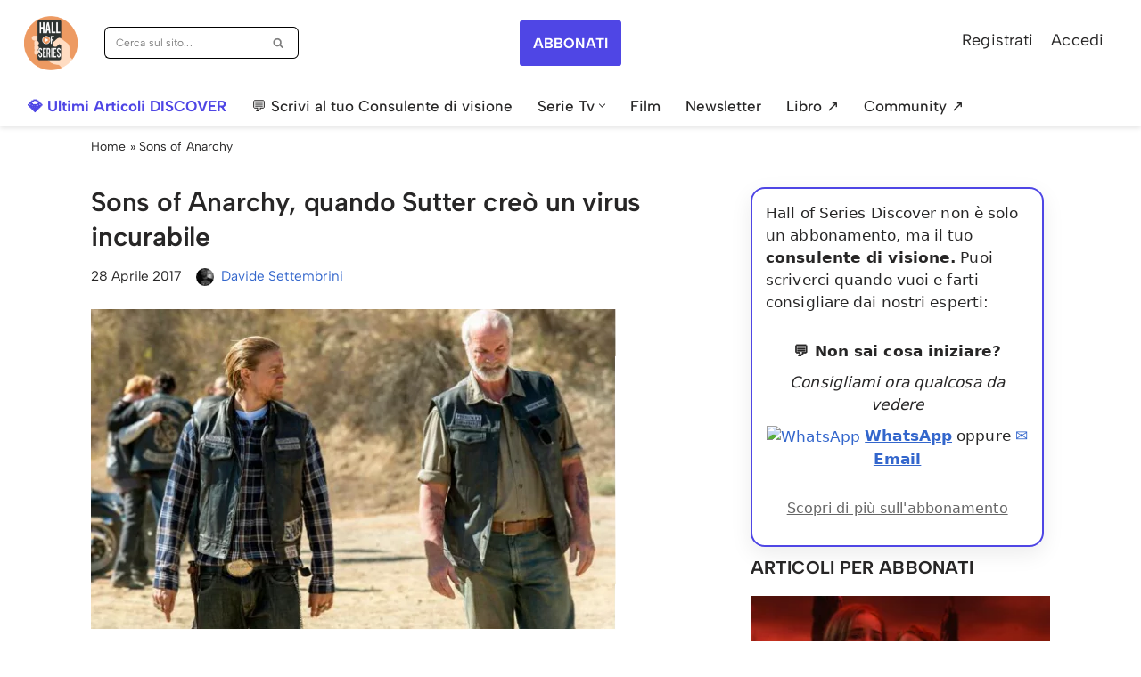

--- FILE ---
content_type: application/javascript; charset=UTF-8
request_url: https://www8.smartadserver.com/h/nshow?siteid=286216&pgid=1189564&fmtid=73763&tag=sas_73763&tmstp=1752660340&visit=S&acd=1768682353236&opid=be8390d1-665f-4356-8c21-7e05753caad6&opdt=1768682353236&ckid=3541070416037074874&cappid=3541070416037074874&async=1&systgt=%24qc%3D4787745%3B%24ql%3DHigh%3B%24qpc%3D43201%3B%24qpc%3D43*%3B%24qpc%3D432*%3B%24qpc%3D4320*%3B%24qpc%3D43201*%3B%24qt%3D152_2192_12416t%3B%24dma%3D535%3B%24qo%3D6%3B%24b%3D16999%3B%24o%3D12100%3B%24sw%3D1280%3B%24sh%3D600%3B%24wpc%3D10117%3B%24wpc%3D10301%3B%24wpc%3D10209%3B%24wpc%3D44517%3B%24wpc%3D44675%3B%24wpc%3D32133%3B%24wpc%3D11006%3B%24wpc%3D11008%3B%24wpc%3D39777%3B%24wpc%3D39616%3B%24wpc%3D39986%3B%24wpc%3D39727%3B%24wpc%3D71941%3B%24wpc%3D39726%3B%24wpc%3D39805%3B%24wpc%3D39803%3B%24wpc%3D3969%3B%24wpc%3D4234%3B%24wpc%3D2385%3B%24wpc%3D2341%3B%24wpc%3D3162%3B%24wpc%3D3269%3B%24wpc%3D4002%3B%24wpc%3D3750%3B%24wpc%3D3735%3B%24wpc%3D3268%3B%24wpc%3D2571%3B%24wpc%3D2354%3B%24wpc%3D2560%3B%24wpc%3D3986%3B%24wpc%3D2357%3B%24wpc%3D3223%3B%24wpc%3D3722%3B%24wpc%3D3207%3B%24wpc%3D3736%3B%24wpc%3D3748%3B%24wpc%3D4006%3B%24wpc%3D38894%3B%24wpc%3D38906%3B%24wpc%3D38932%3B%24wpc%3D38938%3B%24wpc%3D39184%3B%24wpc%3D38946%3B%24wpc%3D40847%3B%24wpc%3D40859%3B%24wpc%3D40860%3B%24wpc%3D40861%3B%24wpc%3D42917%3B%24wpc%3D42924%3B%24wpc%3D43193%3B%24wpc%3D44563%3B%24wpc%3D53047%3B%24wpc%3D68113%3B%24wpc%3D68128%3B%24wpc%3D68129%3B%24wpc%3D68138%3B%24wpc%3D68139%3B%24wpc%3D68239%3B%24wpc%3D71948%3B%24wpc%3D71950%3B%24wpc%3D71952%3B%24wpc%3D71955%3B%24wpc%3D72170%3B%24wpc%3D72397%3B%24wpc%3D72396%3B%24wpc%3D73070%3B%24wpc%3D73071%3B%24wpc%3D73097%3B%24wpc%3D73124%3B%24wpc%3D73171%3B%24wpc%3D73172%3B%24wpc%3D73173%3B%24wpc%3D18964%3B%24wpc%3D18965%3B%24wpc%3D18973%3B%24wpc%3D18974%3B%24wpc%3D18977%3B%24wpc%3D18978%3B%24wpc%3D18981%3B%24wpc%3D18984%3B%24wpc%3D18988%3B%24wpc%3D18994%3B%24wpc%3D18999%3B%24wpc%3D19005%3B%24wpc%3D19009%3B%24wpc%3D19013%3B%24wpc%3D19023%3B%24wpc%3D19026%3B%24wpc%3D19028%3B%24wpc%3D19039%3B%24wpc%3D19042%3B%24wpc%3D19045%3B%24wpc%3D19049%3B%24wpc%3D19052%3B%24wpc%3D19061%3B%24wpc%3D19063%3B%24wpc%3D19069%3B%24wpc%3D19072%3B%24wpc%3D19082%3B%24wpc%3D19084%3B%24wpc%3D19089%3B%24wpc%3D19090%3B%24wpc%3D19099%3B%24wpc%3D19100%3B%24wpc%3D19105%3B%24wpc%3D19119%3B%24wpc%3D19121%3B%24wpc%3D19122%3B%24wpc%3D19127%3B%24wpc%3D19128%3B%24wpc%3D19130%3B%24wpc%3D19147%3B%24wpc%3D19150%3B%24wpc%3D19151%3B%24wpc%3D19153%3B%24wpc%3D19155%3B%24wpc%3D19158%3B%24wpc%3D19160%3B%24wpc%3D19162%3B%24wpc%3D19164%3B%24wpc%3D19166%3B%24wpc%3D19168%3B%24wpc%3D19170%3B%24wpc%3D19171%3B%24wpc%3D19174%3B%24wpc%3D19175%3B%24wpc%3D19178%3B%24wpc%3D19180%3B%24wpc%3D19181%3B%24wpc%3D19183%3B%24wpc%3D19185%3B%24wpc%3D19187%3B%24wpc%3D19190%3B%24wpc%3D19192%3B%24wpc%3D19193%3B%24wpc%3D19194%3B%24wpc%3D19196%3B%24wpc%3D19198%3B%24wpc%3D19200%3B%24wpc%3D19202%3B%24wpc%3D19205%3B%24wpc%3D72300%3B%24wpc%3D72303%3B%24wpc%3D72304%3B%24wpc%3D19935%3B%24wpc%3D20269%3B%24wpc%3D20361%3B%24wpc%3D72255%3B%24wpc%3D19685%3B%24wpc%3D72270%3B%24wpc%3D19830%3B%24wpc%3D21507%3B%24wpc%3D21499%3B%24wpc%3D21506%3B%24wpc%3D21471%3B%24wpc%3D21514%3B%24wpc%3D25337%3B%24wpc%3D25338%3B%24wpc%3D25343%3B%24wpc%3D31788%3B%24wpc%3D25336%3B%24wpc%3D18409%3B%24wpc%3D17977%3B%24wpc%3D17995%3B%24wpc%3D40348%3B%24wpc%3D30329%3B%24wpc%3D68382%3B%24wpc%3D68379%3B%24wpc%3D68360%3B%24wpc%3D68385%3B%24wpc%3D69149%3B%24wpc%3D69276%3B%24wpc%3D69317%3B%24wpc%3D30008%3B%24wpc%3D25532%3B%24wpc%3D25416%3B%24wpc%3D25537%3B%24wpc%3D26061%3B%24wpc%3D26278%3B%24wpc%3D43355%3B%24wpc%3D29524%3B%24wpc%3D29527%3B%24wpc%3D30232%3B%24wpc%3D25539%3B%24wpc%3D43775%3B%24wpc%3D43776&tgt=%24dt%3D1t%3B%24dma%3D535&pgDomain=https%3A%2F%2Fwww.hallofseries.com%2Fsons-of-anarchy%2Fsons-of-anarchy-ovvero-quando-sutter-creo-un-virus-incurabile%2F&noadcbk=sas.noad&us_privacy=1---&schain=1.0%2C1!netmediaclick.it%2C002%2C1%2C%2C&eids=Cp4BCgpjcml0ZW8uY29tEo8BCooBNjdvSmdsOUZNaVV5Um5kSFFVaGhjVk5KZFZGM1FtOUJTWEIwTVdaRmF6YzJRelpFTUVwbFMwMXdNRzQzUTBjeFJHdENjMEVsTWtJMUpUSkNNemN6ZHpaU1NsZEJiRWsxV2tkeWFVOWpWV2t3WVVGR1JIcEJTelpzVW5sUFFrOTBVU1V6UkNVelJBEAE&dmodel=unknown&dmake=Apple&reqid=6c8209a4-92ee-4357-9dc3-b4199eeef77f&reqdt=1768682353247&oppid=be8390d1-665f-4356-8c21-7e05753caad6&gpid=286216%2Fhallofseries.com%2F73763&insid=8478057%2C8479047%2C9336796&hb_cpm=undefined&hb_bid=undefined&hb_ccy=undefined
body_size: 4250
content:
/*_hs_*/;!function () {
	if (!window.sas_snippets) {
		window.sas_snippets = {
			"csync": "1"
		};
		if (navigator && navigator.platform) { {
				var sasIsIosUiwebview = false;
				if (navigator.platform.substr(0, 2) === 'iP') { {
						var lte9 = /constructor/i.test(window.HTMLElement);
						var nav = window.navigator,
						ua = nav.userAgent,
						idb = !!window.indexedDB;
						if (ua.indexOf('Safari') !== -1 && ua.indexOf('Version') !== -1 && !nav.standalone) { {
								sasIsIosUiwebview = false;

							}
						} else if ((!idb && lte9) || !window.statusbar.visible) { {
								sasIsIosUiwebview = true;

							}
						} else if ((window.webkit && window.webkit.messageHandlers) || !lte9 || idb) { {
								sasIsIosUiwebview = true;

							}
						}

					}
				}
				if (!sasIsIosUiwebview) {
					var iframe = document.createElement("iframe");
					iframe.scrolling = 'no';
					iframe.frameBorder = 0;
					iframe.width = 0;
					iframe.height = 0;
					iframe.style.margin = 0;
					iframe.style.padding = 0;
					iframe.style.display = 'none';
					iframe.style.width = '0px';
					iframe.style.height = '0px';
					iframe.style.visibility = 'hidden';
					var dc_id = "12";
					if (dc_id === "5") {
						iframe.src = "https://secure-assets.rubiconproject.com/utils/xapi/multi-sync.html?p=smartadserver&endpoint=us-east";
					}else if (dc_id === "8") {
						iframe.src = "https://secure-assets.rubiconproject.com/utils/xapi/multi-sync.html?p=smartadserver&endpoint=apac";
					} else {
						iframe.src = "https://secure-assets.rubiconproject.com/utils/xapi/multi-sync.html?p=smartadserver&endpoint=eu";
					}
					document.body.appendChild(iframe);
				}
			}
		}
	}
}
();
;var sas = sas || {};
if(sas && sas.events && sas.events.fire && typeof sas.events.fire === "function" )
        sas.events.fire("ad", { tagId: "sas_73763", formatId: 73763 }, "sas_73763");;/*_hs_*/(()=>{"use strict";var t={4888:(t,e)=>{Object.defineProperty(e,"__esModule",{value:!0}),e.LoadManager=void 0;class s{constructor(){this.scripts=new Map,this.callbacks=[]}static getUrls(t){const e=window.sas,s="string"==typeof t?[t]:t,a=e.utils.cdns[location.protocol]||e.utils.cdns["https:"]||"https://ced-ns.sascdn.com";return s.map(t=>a.replace(/\/+$/,"")+"/"+t.replace(/^\/+/,""))}static loadLink(t){const e=document.createElement("link");e.rel="stylesheet",e.href=t,document.head.appendChild(e)}static loadLinkCdn(t){s.getUrls(t).forEach(s.loadLink)}loadScriptCdn(t,e){const a=s.getUrls(t);for(const t of a){let e=this.scripts.get(t);e||(e={url:t,loaded:!1},this.scripts.set(t,e),this.loadScript(e))}(null==e?void 0:e.onLoad)&&(this.callbacks.push({called:!1,dependencies:a,function:e.onLoad}),this.executeCallbacks())}onScriptLoad(t){t.loaded=!0,this.executeCallbacks()}loadScript(t){const e=document.currentScript,s=document.createElement("script");s.onload=()=>this.onScriptLoad(t),s.src=t.url,e?(e.insertAdjacentElement("afterend",s),window.sas.currentScript=e):document.head.appendChild(s)}executeCallbacks(){this.callbacks.forEach(t=>{!t.called&&t.dependencies.every(t=>{var e;return null===(e=this.scripts.get(t))||void 0===e?void 0:e.loaded})&&(t.called=!0,t.function())}),this.callbacks=this.callbacks.filter(t=>!t.called)}}e.LoadManager=s}},e={};function s(a){var c=e[a];if(void 0!==c)return c.exports;var l=e[a]={exports:{}};return t[a](l,l.exports,s),l.exports}(()=>{const t=s(4888);window.sas=window.sas||{};const e=window.sas;e.utils=e.utils||{},e.utils.cdns=e.utils.cdns||{},e.utils._callbacks=e.utils._callbacks||{},e.events=e.events||{};const a=e.utils.loadManager||new t.LoadManager;e.utils.loadManager=a,e.utils.loadScriptCdn=a.loadScriptCdn.bind(a),e.utils.loadLinkCdn=t.LoadManager.loadLinkCdn})()})();

(function(sas) {
	var config = {
		insertionId: Number(9336796),
		pageId: '1189564',
		pgDomain: 'https%3a%2f%2fwww.hallofseries.com',
		sessionId: new Date().getTime(),
		baseUrl: 'https://www8.smartadserver.com',
		formatId: Number(73763),
		tagId: 'sas_73763',
		oba: Number(0),
		isAsync: window.sas_ajax || true,
		customScript: String(''),
		filePath: (document.location.protocol == 'https:' ? 'https://ced-ns.sascdn.com' : 'http://ced-ns.sascdn.com') + '/diff/templates/',
        creativeFeedback: Boolean(0),
		dsa: String(''),
		creative: {
			id: Number(29168012),
			url: '',
			type: Number(0),
			width: Number(('300' === '100%') ? 0 : '300'),
			height: Number(('600' === '100%') ? 0 : '600'),
			clickUrl: 'https://use1.smartadserver.com/click?imgid=29168012&insid=9336796&pgid=1189564&fmtid=73763&ckid=3541070416037074874&uii=2620887315606398276&acd=1768682353465&tmstp=1752660340&tgt=%24dt%3d1t%3b%24dma%3d535%3b%24dt%3d1t%3b%24dma%3d535%3b%24hc&systgt=%24qc%3d4787745%3b%24ql%3dUnknown%3b%24qpc%3d43201*%3b%24qpc%3d43*%3b%24qpc%3d432*%3b%24qpc%3d4320*%3b%24qpc%3d43201*%3b%24qpc%3d43201**%3b%24qt%3d152_2192_12416t%3b%24dma%3d535%3b%24qo%3d6%3b%24b%3d16999%3b%24o%3d12100%3b%24sw%3d1280%3b%24sh%3d600%3b%24wpc%3d30868%2c10117%2c10301%2c10209%2c73160%2c44517%2c44675%2c32133%2c11006%2c11008%2c39777%2c39616%2c39986%2c39727%2c71941%2c39726%2c39805%2c39803%2c3969%2c4234%2c2385%2c2341%2c3162%2c3269%2c4002%2c3750%2c3735%2c3268%2c2571%2c2354%2c2560%2c3986%2c2357%2c3223%2c3722%2c3207%2c3736%2c3748%2c4006%2c38894%2c38906%2c38932%2c38938%2c39184%2c38946%2c40847%2c40859%2c40860%2c40861%2c42917%2c42924%2c43193%2c44563%2c53047%2c68113%2c68128%2c68129%2c68138%2c68139%2c68239%2c71948%2c71950%2c71952%2c71955%2c72170%2c72397%2c72396%2c73070%2c73071%2c73097%2c73124%2c73171%2c73172%2c73173%2c18964%2c18965%2c18973%2c18974%2c18977%2c18978%2c18981%2c18984%2c18988%2c18994%2c18999%2c19005%2c19009%2c19013%2c19023%2c19026%2c19028%2c19039%2c19042%2c19045%2c19049%2c19052%2c19061%2c19063%2c19069%2c19072%2c19082%2c19084%2c19089%2c19090%2c19099%2c19100%2c19105%2c19119%2c19121%2c19122%2c19127%2c19128%2c19130%2c19147%2c19150%2c19151%2c19153%2c19155%2c19158%2c19160%2c19162%2c19164%2c19166%2c19168%2c19170%2c19171%2c19174%2c19175%2c19178%2c19180%2c19181%2c19183%2c19185%2c19187%2c19190%2c19192%2c19193%2c19194%2c19196%2c19198%2c19200%2c19202%2c19205%2c72300%2c72303%2c72304%2c19935%2c20269%2c20361%2c72255%2c19685%2c72270%2c19830%2c21507%2c21499%2c21506%2c21471%2c21514%2c25337%2c25338%2c25343%2c31788%2c25336%2c18409%2c17977%2c17995%2c40348%2c30329%2c68382%2c68379%2c68360%2c68385%2c69149%2c69276%2c69317%2c30008%2c25532%2c25416%2c25537%2c26061%2c26278%2c43355%2c29524%2c29527%2c30232%2c25539&envtype=0&imptype=0&gdpr=0&pgDomain=https%3a%2f%2fwww.hallofseries.com%2fsons-of-anarchy%2fsons-of-anarchy-ovvero-quando-sutter-creo-un-virus-incurabile%2f&cappid=3541070416037074874&scriptid=98557&opid=be8390d1-665f-4356-8c21-7e05753caad6&opdt=1768682353247&bldv=15182&srcfn=diff&reqid=6c8209a4-92ee-4357-9dc3-b4199eeef77f&reqdt=1768682353247&oppid=be8390d1-665f-4356-8c21-7e05753caad6&eqs=dbd9399a377042c0b978d28e1973b84f5fcdc8f3&go=',
			clickUrlArray: ["https://use1.smartadserver.com/click?imgid=29168012&insid=9336796&pgid=1189564&fmtid=73763&ckid=3541070416037074874&uii=2620887315606398276&acd=1768682353465&tmstp=1752660340&tgt=%24dt%3d1t%3b%24dma%3d535%3b%24dt%3d1t%3b%24dma%3d535%3b%24hc&systgt=%24qc%3d4787745%3b%24ql%3dUnknown%3b%24qpc%3d43201*%3b%24qpc%3d43*%3b%24qpc%3d432*%3b%24qpc%3d4320*%3b%24qpc%3d43201*%3b%24qpc%3d43201**%3b%24qt%3d152_2192_12416t%3b%24dma%3d535%3b%24qo%3d6%3b%24b%3d16999%3b%24o%3d12100%3b%24sw%3d1280%3b%24sh%3d600%3b%24wpc%3d30868%2c10117%2c10301%2c10209%2c73160%2c44517%2c44675%2c32133%2c11006%2c11008%2c39777%2c39616%2c39986%2c39727%2c71941%2c39726%2c39805%2c39803%2c3969%2c4234%2c2385%2c2341%2c3162%2c3269%2c4002%2c3750%2c3735%2c3268%2c2571%2c2354%2c2560%2c3986%2c2357%2c3223%2c3722%2c3207%2c3736%2c3748%2c4006%2c38894%2c38906%2c38932%2c38938%2c39184%2c38946%2c40847%2c40859%2c40860%2c40861%2c42917%2c42924%2c43193%2c44563%2c53047%2c68113%2c68128%2c68129%2c68138%2c68139%2c68239%2c71948%2c71950%2c71952%2c71955%2c72170%2c72397%2c72396%2c73070%2c73071%2c73097%2c73124%2c73171%2c73172%2c73173%2c18964%2c18965%2c18973%2c18974%2c18977%2c18978%2c18981%2c18984%2c18988%2c18994%2c18999%2c19005%2c19009%2c19013%2c19023%2c19026%2c19028%2c19039%2c19042%2c19045%2c19049%2c19052%2c19061%2c19063%2c19069%2c19072%2c19082%2c19084%2c19089%2c19090%2c19099%2c19100%2c19105%2c19119%2c19121%2c19122%2c19127%2c19128%2c19130%2c19147%2c19150%2c19151%2c19153%2c19155%2c19158%2c19160%2c19162%2c19164%2c19166%2c19168%2c19170%2c19171%2c19174%2c19175%2c19178%2c19180%2c19181%2c19183%2c19185%2c19187%2c19190%2c19192%2c19193%2c19194%2c19196%2c19198%2c19200%2c19202%2c19205%2c72300%2c72303%2c72304%2c19935%2c20269%2c20361%2c72255%2c19685%2c72270%2c19830%2c21507%2c21499%2c21506%2c21471%2c21514%2c25337%2c25338%2c25343%2c31788%2c25336%2c18409%2c17977%2c17995%2c40348%2c30329%2c68382%2c68379%2c68360%2c68385%2c69149%2c69276%2c69317%2c30008%2c25532%2c25416%2c25537%2c26061%2c26278%2c43355%2c29524%2c29527%2c30232%2c25539&envtype=0&imptype=0&gdpr=0&pgDomain=https%3a%2f%2fwww.hallofseries.com%2fsons-of-anarchy%2fsons-of-anarchy-ovvero-quando-sutter-creo-un-virus-incurabile%2f&cappid=3541070416037074874&scriptid=98557&opid=be8390d1-665f-4356-8c21-7e05753caad6&opdt=1768682353247&bldv=15182&srcfn=diff&reqid=6c8209a4-92ee-4357-9dc3-b4199eeef77f&reqdt=1768682353247&oppid=be8390d1-665f-4356-8c21-7e05753caad6&eqs=dbd9399a377042c0b978d28e1973b84f5fcdc8f3&go="],
			oryginalClickUrl: '',
			clickTarget: !0 ? '_blank' : '',
			agencyCode: String('<scr'+'ipt async src="https://securepubads.g.doubleclick.net/tag/js/gpt.js"></scr'+'ipt>\r\n'+'<div id="gpt-passback">\r\n'+'  <scr'+'ipt>\r\n'+'    window.googletag = window.googletag || {cmd: []};\r\n'+'    googletag.cmd.push(function() {\r\n'+'    googletag.defineSlot(\'/22142119198/hallofseries\', [[300, 250]], \'gpt-passback\').addService(googletag.pubads()).setClickUrl(\'%%CLICK_URL_UNESC%%\');\r\n'+'    googletag.pubads().set(\'page_url\', \'https://www.hallofseries.com/\');\r\n'+'    googletag.enableServices();\r\n'+'    googletag.display(\'gpt-passback\');\r\n'+'    });\r\n'+'  </scr'+'ipt>\r\n'+'</div>'),
			creativeCountPixelUrl: 'https://use1.smartadserver.com/h/aip?uii=2620887315606398276&tmstp=1752660340&ckid=3541070416037074874&systgt=%24qc%3d4787745%3b%24ql%3dUnknown%3b%24qpc%3d43201*%3b%24qpc%3d43*%3b%24qpc%3d432*%3b%24qpc%3d4320*%3b%24qpc%3d43201*%3b%24qpc%3d43201**%3b%24qt%3d152_2192_12416t%3b%24dma%3d535%3b%24qo%3d6%3b%24b%3d16999%3b%24o%3d12100%3b%24sw%3d1280%3b%24sh%3d600%3b%24wpc%3d30868%2c10117%2c10301%2c10209%2c73160%2c44517%2c44675%2c32133%2c11006%2c11008%2c39777%2c39616%2c39986%2c39727%2c71941%2c39726%2c39805%2c39803%2c3969%2c4234%2c2385%2c2341%2c3162%2c3269%2c4002%2c3750%2c3735%2c3268%2c2571%2c2354%2c2560%2c3986%2c2357%2c3223%2c3722%2c3207%2c3736%2c3748%2c4006%2c38894%2c38906%2c38932%2c38938%2c39184%2c38946%2c40847%2c40859%2c40860%2c40861%2c42917%2c42924%2c43193%2c44563%2c53047%2c68113%2c68128%2c68129%2c68138%2c68139%2c68239%2c71948%2c71950%2c71952%2c71955%2c72170%2c72397%2c72396%2c73070%2c73071%2c73097%2c73124%2c73171%2c73172%2c73173%2c18964%2c18965%2c18973%2c18974%2c18977%2c18978%2c18981%2c18984%2c18988%2c18994%2c18999%2c19005%2c19009%2c19013%2c19023%2c19026%2c19028%2c19039%2c19042%2c19045%2c19049%2c19052%2c19061%2c19063%2c19069%2c19072%2c19082%2c19084%2c19089%2c19090%2c19099%2c19100%2c19105%2c19119%2c19121%2c19122%2c19127%2c19128%2c19130%2c19147%2c19150%2c19151%2c19153%2c19155%2c19158%2c19160%2c19162%2c19164%2c19166%2c19168%2c19170%2c19171%2c19174%2c19175%2c19178%2c19180%2c19181%2c19183%2c19185%2c19187%2c19190%2c19192%2c19193%2c19194%2c19196%2c19198%2c19200%2c19202%2c19205%2c72300%2c72303%2c72304%2c19935%2c20269%2c20361%2c72255%2c19685%2c72270%2c19830%2c21507%2c21499%2c21506%2c21471%2c21514%2c25337%2c25338%2c25343%2c31788%2c25336%2c18409%2c17977%2c17995%2c40348%2c30329%2c68382%2c68379%2c68360%2c68385%2c69149%2c69276%2c69317%2c30008%2c25532%2c25416%2c25537%2c26061%2c26278%2c43355%2c29524%2c29527%2c30232%2c25539&acd=1768682353465&envtype=0&siteid=286216&tgt=%24dt%3d1t%3b%24dma%3d535%3b%24dt%3d1t%3b%24dma%3d535%3b%24hc&gdpr=0&opid=be8390d1-665f-4356-8c21-7e05753caad6&opdt=1768682353247&bldv=15182&srcfn=diff&reqid=6c8209a4-92ee-4357-9dc3-b4199eeef77f&reqdt=1768682353247&oppid=be8390d1-665f-4356-8c21-7e05753caad6&visit=S&statid=1&imptype=0&intgtype=0&pgDomain=https%3a%2f%2fwww.hallofseries.com%2fsons-of-anarchy%2fsons-of-anarchy-ovvero-quando-sutter-creo-un-virus-incurabile%2f&cappid=3541070416037074874&capp=0&mcrdbt=0&insid=9336796&imgid=29168012&pgid=1189564&fmtid=73763&isLazy=0&scriptid=98557',
			creativeClickCountPixelUrl: 29168012 ? 'https://use1.smartadserver.com/h/cp?imgid=29168012&insid=9336796&pgid=1189564&fmtid=73763&ckid=3541070416037074874&uii=2620887315606398276&acd=1768682353465&tmstp=1752660340&tgt=%24dt%3d1t%3b%24dma%3d535%3b%24dt%3d1t%3b%24dma%3d535%3b%24hc&systgt=%24qc%3d4787745%3b%24ql%3dUnknown%3b%24qpc%3d43201*%3b%24qpc%3d43*%3b%24qpc%3d432*%3b%24qpc%3d4320*%3b%24qpc%3d43201*%3b%24qpc%3d43201**%3b%24qt%3d152_2192_12416t%3b%24dma%3d535%3b%24qo%3d6%3b%24b%3d16999%3b%24o%3d12100%3b%24sw%3d1280%3b%24sh%3d600%3b%24wpc%3d30868%2c10117%2c10301%2c10209%2c73160%2c44517%2c44675%2c32133%2c11006%2c11008%2c39777%2c39616%2c39986%2c39727%2c71941%2c39726%2c39805%2c39803%2c3969%2c4234%2c2385%2c2341%2c3162%2c3269%2c4002%2c3750%2c3735%2c3268%2c2571%2c2354%2c2560%2c3986%2c2357%2c3223%2c3722%2c3207%2c3736%2c3748%2c4006%2c38894%2c38906%2c38932%2c38938%2c39184%2c38946%2c40847%2c40859%2c40860%2c40861%2c42917%2c42924%2c43193%2c44563%2c53047%2c68113%2c68128%2c68129%2c68138%2c68139%2c68239%2c71948%2c71950%2c71952%2c71955%2c72170%2c72397%2c72396%2c73070%2c73071%2c73097%2c73124%2c73171%2c73172%2c73173%2c18964%2c18965%2c18973%2c18974%2c18977%2c18978%2c18981%2c18984%2c18988%2c18994%2c18999%2c19005%2c19009%2c19013%2c19023%2c19026%2c19028%2c19039%2c19042%2c19045%2c19049%2c19052%2c19061%2c19063%2c19069%2c19072%2c19082%2c19084%2c19089%2c19090%2c19099%2c19100%2c19105%2c19119%2c19121%2c19122%2c19127%2c19128%2c19130%2c19147%2c19150%2c19151%2c19153%2c19155%2c19158%2c19160%2c19162%2c19164%2c19166%2c19168%2c19170%2c19171%2c19174%2c19175%2c19178%2c19180%2c19181%2c19183%2c19185%2c19187%2c19190%2c19192%2c19193%2c19194%2c19196%2c19198%2c19200%2c19202%2c19205%2c72300%2c72303%2c72304%2c19935%2c20269%2c20361%2c72255%2c19685%2c72270%2c19830%2c21507%2c21499%2c21506%2c21471%2c21514%2c25337%2c25338%2c25343%2c31788%2c25336%2c18409%2c17977%2c17995%2c40348%2c30329%2c68382%2c68379%2c68360%2c68385%2c69149%2c69276%2c69317%2c30008%2c25532%2c25416%2c25537%2c26061%2c26278%2c43355%2c29524%2c29527%2c30232%2c25539&envtype=0&imptype=0&gdpr=0&pgDomain=https%3a%2f%2fwww.hallofseries.com%2fsons-of-anarchy%2fsons-of-anarchy-ovvero-quando-sutter-creo-un-virus-incurabile%2f&cappid=3541070416037074874&scriptid=98557&opid=be8390d1-665f-4356-8c21-7e05753caad6&opdt=1768682353247&bldv=15182&srcfn=diff&reqid=6c8209a4-92ee-4357-9dc3-b4199eeef77f&reqdt=1768682353247&oppid=be8390d1-665f-4356-8c21-7e05753caad6&eqs=dbd9399a377042c0b978d28e1973b84f5fcdc8f3' : 'https://use1.smartadserver.com/h/micp?imgid=0&insid=9336796&pgid=1189564&fmtid=73763&ckid=3541070416037074874&uii=2620887315606398276&acd=1768682353465&tmstp=1752660340&tgt=%24dt%3d1t%3b%24dma%3d535%3b%24dt%3d1t%3b%24dma%3d535%3b%24hc&systgt=%24qc%3d4787745%3b%24ql%3dUnknown%3b%24qpc%3d43201*%3b%24qpc%3d43*%3b%24qpc%3d432*%3b%24qpc%3d4320*%3b%24qpc%3d43201*%3b%24qpc%3d43201**%3b%24qt%3d152_2192_12416t%3b%24dma%3d535%3b%24qo%3d6%3b%24b%3d16999%3b%24o%3d12100%3b%24sw%3d1280%3b%24sh%3d600%3b%24wpc%3d30868%2c10117%2c10301%2c10209%2c73160%2c44517%2c44675%2c32133%2c11006%2c11008%2c39777%2c39616%2c39986%2c39727%2c71941%2c39726%2c39805%2c39803%2c3969%2c4234%2c2385%2c2341%2c3162%2c3269%2c4002%2c3750%2c3735%2c3268%2c2571%2c2354%2c2560%2c3986%2c2357%2c3223%2c3722%2c3207%2c3736%2c3748%2c4006%2c38894%2c38906%2c38932%2c38938%2c39184%2c38946%2c40847%2c40859%2c40860%2c40861%2c42917%2c42924%2c43193%2c44563%2c53047%2c68113%2c68128%2c68129%2c68138%2c68139%2c68239%2c71948%2c71950%2c71952%2c71955%2c72170%2c72397%2c72396%2c73070%2c73071%2c73097%2c73124%2c73171%2c73172%2c73173%2c18964%2c18965%2c18973%2c18974%2c18977%2c18978%2c18981%2c18984%2c18988%2c18994%2c18999%2c19005%2c19009%2c19013%2c19023%2c19026%2c19028%2c19039%2c19042%2c19045%2c19049%2c19052%2c19061%2c19063%2c19069%2c19072%2c19082%2c19084%2c19089%2c19090%2c19099%2c19100%2c19105%2c19119%2c19121%2c19122%2c19127%2c19128%2c19130%2c19147%2c19150%2c19151%2c19153%2c19155%2c19158%2c19160%2c19162%2c19164%2c19166%2c19168%2c19170%2c19171%2c19174%2c19175%2c19178%2c19180%2c19181%2c19183%2c19185%2c19187%2c19190%2c19192%2c19193%2c19194%2c19196%2c19198%2c19200%2c19202%2c19205%2c72300%2c72303%2c72304%2c19935%2c20269%2c20361%2c72255%2c19685%2c72270%2c19830%2c21507%2c21499%2c21506%2c21471%2c21514%2c25337%2c25338%2c25343%2c31788%2c25336%2c18409%2c17977%2c17995%2c40348%2c30329%2c68382%2c68379%2c68360%2c68385%2c69149%2c69276%2c69317%2c30008%2c25532%2c25416%2c25537%2c26061%2c26278%2c43355%2c29524%2c29527%2c30232%2c25539&envtype=0&imptype=0&gdpr=0&pgDomain=https%3a%2f%2fwww.hallofseries.com%2fsons-of-anarchy%2fsons-of-anarchy-ovvero-quando-sutter-creo-un-virus-incurabile%2f&cappid=3541070416037074874&scriptid=98557&opid=be8390d1-665f-4356-8c21-7e05753caad6&opdt=1768682353247&bldv=15182&srcfn=diff&reqid=6c8209a4-92ee-4357-9dc3-b4199eeef77f&reqdt=1768682353247&oppid=be8390d1-665f-4356-8c21-7e05753caad6&eqs=dbd9399a377042c0b978d28e1973b84f5fcdc8f3',
			safeFrame: Boolean(0)
		},
		statisticTracking: {
			rtbbid: '',
			rtbet: '',
			rtblt: '',
			rtbnid: '',
			rtbh: ''
		}
	};
	sas.utils.cdns['http:'] = 'http://ced-ns.sascdn.com';
	sas.utils.cdns['https:'] = 'https://ced-ns.sascdn.com';
	sas.utils.loadScriptCdn('/diff/templates/ts/dist/banner/sas-banner-1.10.js', {
		async: config.isAsync, onLoad: function() {
			newObj9336796 = new Banner(config);
			newObj9336796.init();
		}
	});
})(window.sas);

--- FILE ---
content_type: application/javascript; charset=UTF-8
request_url: https://www8.smartadserver.com/h/nshow?siteid=286216&pgid=1189564&fmtid=126680&tag=sas_126680&tmstp=1752660340&visit=S&acd=1768682353236&opid=88b68e57-cf55-4d73-b39a-655529770a69&opdt=1768682353236&ckid=3541070416037074874&cappid=3541070416037074874&async=1&systgt=%24qc%3D4787745%3B%24ql%3DHigh%3B%24qpc%3D43201%3B%24qpc%3D43*%3B%24qpc%3D432*%3B%24qpc%3D4320*%3B%24qpc%3D43201*%3B%24qt%3D152_2192_12416t%3B%24dma%3D535%3B%24qo%3D6%3B%24b%3D16999%3B%24o%3D12100%3B%24sw%3D1280%3B%24sh%3D600%3B%24wpc%3D10117%3B%24wpc%3D10301%3B%24wpc%3D10209%3B%24wpc%3D44517%3B%24wpc%3D44675%3B%24wpc%3D32133%3B%24wpc%3D11006%3B%24wpc%3D11008%3B%24wpc%3D39777%3B%24wpc%3D39616%3B%24wpc%3D39986%3B%24wpc%3D39727%3B%24wpc%3D71941%3B%24wpc%3D39726%3B%24wpc%3D39805%3B%24wpc%3D39803%3B%24wpc%3D3969%3B%24wpc%3D4234%3B%24wpc%3D2385%3B%24wpc%3D2341%3B%24wpc%3D3162%3B%24wpc%3D3269%3B%24wpc%3D4002%3B%24wpc%3D3750%3B%24wpc%3D3735%3B%24wpc%3D3268%3B%24wpc%3D2571%3B%24wpc%3D2354%3B%24wpc%3D2560%3B%24wpc%3D3986%3B%24wpc%3D2357%3B%24wpc%3D3223%3B%24wpc%3D3722%3B%24wpc%3D3207%3B%24wpc%3D3736%3B%24wpc%3D3748%3B%24wpc%3D4006%3B%24wpc%3D38894%3B%24wpc%3D38906%3B%24wpc%3D38932%3B%24wpc%3D38938%3B%24wpc%3D39184%3B%24wpc%3D38946%3B%24wpc%3D40847%3B%24wpc%3D40859%3B%24wpc%3D40860%3B%24wpc%3D40861%3B%24wpc%3D42917%3B%24wpc%3D42924%3B%24wpc%3D43193%3B%24wpc%3D44563%3B%24wpc%3D53047%3B%24wpc%3D68113%3B%24wpc%3D68128%3B%24wpc%3D68129%3B%24wpc%3D68138%3B%24wpc%3D68139%3B%24wpc%3D68239%3B%24wpc%3D71948%3B%24wpc%3D71950%3B%24wpc%3D71952%3B%24wpc%3D71955%3B%24wpc%3D72170%3B%24wpc%3D72397%3B%24wpc%3D72396%3B%24wpc%3D73070%3B%24wpc%3D73071%3B%24wpc%3D73097%3B%24wpc%3D73124%3B%24wpc%3D73171%3B%24wpc%3D73172%3B%24wpc%3D73173%3B%24wpc%3D18964%3B%24wpc%3D18965%3B%24wpc%3D18973%3B%24wpc%3D18974%3B%24wpc%3D18977%3B%24wpc%3D18978%3B%24wpc%3D18981%3B%24wpc%3D18984%3B%24wpc%3D18988%3B%24wpc%3D18994%3B%24wpc%3D18999%3B%24wpc%3D19005%3B%24wpc%3D19009%3B%24wpc%3D19013%3B%24wpc%3D19023%3B%24wpc%3D19026%3B%24wpc%3D19028%3B%24wpc%3D19039%3B%24wpc%3D19042%3B%24wpc%3D19045%3B%24wpc%3D19049%3B%24wpc%3D19052%3B%24wpc%3D19061%3B%24wpc%3D19063%3B%24wpc%3D19069%3B%24wpc%3D19072%3B%24wpc%3D19082%3B%24wpc%3D19084%3B%24wpc%3D19089%3B%24wpc%3D19090%3B%24wpc%3D19099%3B%24wpc%3D19100%3B%24wpc%3D19105%3B%24wpc%3D19119%3B%24wpc%3D19121%3B%24wpc%3D19122%3B%24wpc%3D19127%3B%24wpc%3D19128%3B%24wpc%3D19130%3B%24wpc%3D19147%3B%24wpc%3D19150%3B%24wpc%3D19151%3B%24wpc%3D19153%3B%24wpc%3D19155%3B%24wpc%3D19158%3B%24wpc%3D19160%3B%24wpc%3D19162%3B%24wpc%3D19164%3B%24wpc%3D19166%3B%24wpc%3D19168%3B%24wpc%3D19170%3B%24wpc%3D19171%3B%24wpc%3D19174%3B%24wpc%3D19175%3B%24wpc%3D19178%3B%24wpc%3D19180%3B%24wpc%3D19181%3B%24wpc%3D19183%3B%24wpc%3D19185%3B%24wpc%3D19187%3B%24wpc%3D19190%3B%24wpc%3D19192%3B%24wpc%3D19193%3B%24wpc%3D19194%3B%24wpc%3D19196%3B%24wpc%3D19198%3B%24wpc%3D19200%3B%24wpc%3D19202%3B%24wpc%3D19205%3B%24wpc%3D72300%3B%24wpc%3D72303%3B%24wpc%3D72304%3B%24wpc%3D19935%3B%24wpc%3D20269%3B%24wpc%3D20361%3B%24wpc%3D72255%3B%24wpc%3D19685%3B%24wpc%3D72270%3B%24wpc%3D19830%3B%24wpc%3D21507%3B%24wpc%3D21499%3B%24wpc%3D21506%3B%24wpc%3D21471%3B%24wpc%3D21514%3B%24wpc%3D25337%3B%24wpc%3D25338%3B%24wpc%3D25343%3B%24wpc%3D31788%3B%24wpc%3D25336%3B%24wpc%3D18409%3B%24wpc%3D17977%3B%24wpc%3D17995%3B%24wpc%3D40348%3B%24wpc%3D30329%3B%24wpc%3D68382%3B%24wpc%3D68379%3B%24wpc%3D68360%3B%24wpc%3D68385%3B%24wpc%3D69149%3B%24wpc%3D69276%3B%24wpc%3D69317%3B%24wpc%3D30008%3B%24wpc%3D25532%3B%24wpc%3D25416%3B%24wpc%3D25537%3B%24wpc%3D26061%3B%24wpc%3D26278%3B%24wpc%3D43355%3B%24wpc%3D29524%3B%24wpc%3D29527%3B%24wpc%3D30232%3B%24wpc%3D25539%3B%24wpc%3D43775%3B%24wpc%3D43776&tgt=%24dt%3D1t%3B%24dma%3D535&pgDomain=https%3A%2F%2Fwww.hallofseries.com%2Fsons-of-anarchy%2Fsons-of-anarchy-ovvero-quando-sutter-creo-un-virus-incurabile%2F&noadcbk=sas.noad&us_privacy=1---&schain=1.0%2C1!netmediaclick.it%2C002%2C1%2C%2C&eids=Cp4BCgpjcml0ZW8uY29tEo8BCooBNjdvSmdsOUZNaVV5Um5kSFFVaGhjVk5KZFZGM1FtOUJTWEIwTVdaRmF6YzJRelpFTUVwbFMwMXdNRzQzUTBjeFJHdENjMEVsTWtJMUpUSkNNemN6ZHpaU1NsZEJiRWsxV2tkeWFVOWpWV2t3WVVGR1JIcEJTelpzVW5sUFFrOTBVU1V6UkNVelJBEAE&dmodel=unknown&dmake=Apple&reqid=6c8209a4-92ee-4357-9dc3-b4199eeef77f&reqdt=1768682353247&oppid=88b68e57-cf55-4d73-b39a-655529770a69&gpid=286216%2Fhallofseries.com%2F126680&insid=11907296%2C11907298%2C11907297%2C11910623
body_size: 4353
content:
/*_hs_*/;!function () {
	if (!window.sas_snippets) {
		window.sas_snippets = {
			"csync": "1"
		};
		if (navigator && navigator.platform) { {
				var sasIsIosUiwebview = false;
				if (navigator.platform.substr(0, 2) === 'iP') { {
						var lte9 = /constructor/i.test(window.HTMLElement);
						var nav = window.navigator,
						ua = nav.userAgent,
						idb = !!window.indexedDB;
						if (ua.indexOf('Safari') !== -1 && ua.indexOf('Version') !== -1 && !nav.standalone) { {
								sasIsIosUiwebview = false;

							}
						} else if ((!idb && lte9) || !window.statusbar.visible) { {
								sasIsIosUiwebview = true;

							}
						} else if ((window.webkit && window.webkit.messageHandlers) || !lte9 || idb) { {
								sasIsIosUiwebview = true;

							}
						}

					}
				}
				if (!sasIsIosUiwebview) {
					var iframe = document.createElement("iframe");
					iframe.scrolling = 'no';
					iframe.frameBorder = 0;
					iframe.width = 0;
					iframe.height = 0;
					iframe.style.margin = 0;
					iframe.style.padding = 0;
					iframe.style.display = 'none';
					iframe.style.width = '0px';
					iframe.style.height = '0px';
					iframe.style.visibility = 'hidden';
					var dc_id = "12";
					if (dc_id === "5") {
						iframe.src = "https://secure-assets.rubiconproject.com/utils/xapi/multi-sync.html?p=smartadserver&endpoint=us-east";
					}else if (dc_id === "8") {
						iframe.src = "https://secure-assets.rubiconproject.com/utils/xapi/multi-sync.html?p=smartadserver&endpoint=apac";
					} else {
						iframe.src = "https://secure-assets.rubiconproject.com/utils/xapi/multi-sync.html?p=smartadserver&endpoint=eu";
					}
					document.body.appendChild(iframe);
				}
			}
		}
	}
}
();
;var sas = sas || {};
if(sas && sas.events && sas.events.fire && typeof sas.events.fire === "function" )
        sas.events.fire("ad", { tagId: "sas_126680", formatId: 126680 }, "sas_126680");;/*_hs_*/(()=>{"use strict";var t={4888:(t,e)=>{Object.defineProperty(e,"__esModule",{value:!0}),e.LoadManager=void 0;class s{constructor(){this.scripts=new Map,this.callbacks=[]}static getUrls(t){const e=window.sas,s="string"==typeof t?[t]:t,a=e.utils.cdns[location.protocol]||e.utils.cdns["https:"]||"https://ced-ns.sascdn.com";return s.map(t=>a.replace(/\/+$/,"")+"/"+t.replace(/^\/+/,""))}static loadLink(t){const e=document.createElement("link");e.rel="stylesheet",e.href=t,document.head.appendChild(e)}static loadLinkCdn(t){s.getUrls(t).forEach(s.loadLink)}loadScriptCdn(t,e){const a=s.getUrls(t);for(const t of a){let e=this.scripts.get(t);e||(e={url:t,loaded:!1},this.scripts.set(t,e),this.loadScript(e))}(null==e?void 0:e.onLoad)&&(this.callbacks.push({called:!1,dependencies:a,function:e.onLoad}),this.executeCallbacks())}onScriptLoad(t){t.loaded=!0,this.executeCallbacks()}loadScript(t){const e=document.currentScript,s=document.createElement("script");s.onload=()=>this.onScriptLoad(t),s.src=t.url,e?(e.insertAdjacentElement("afterend",s),window.sas.currentScript=e):document.head.appendChild(s)}executeCallbacks(){this.callbacks.forEach(t=>{!t.called&&t.dependencies.every(t=>{var e;return null===(e=this.scripts.get(t))||void 0===e?void 0:e.loaded})&&(t.called=!0,t.function())}),this.callbacks=this.callbacks.filter(t=>!t.called)}}e.LoadManager=s}},e={};function s(a){var c=e[a];if(void 0!==c)return c.exports;var l=e[a]={exports:{}};return t[a](l,l.exports,s),l.exports}(()=>{const t=s(4888);window.sas=window.sas||{};const e=window.sas;e.utils=e.utils||{},e.utils.cdns=e.utils.cdns||{},e.utils._callbacks=e.utils._callbacks||{},e.events=e.events||{};const a=e.utils.loadManager||new t.LoadManager;e.utils.loadManager=a,e.utils.loadScriptCdn=a.loadScriptCdn.bind(a),e.utils.loadLinkCdn=t.LoadManager.loadLinkCdn})()})();

(function(sas) {
	var config = {
		insertionId: Number(11910623),
		pageId: '1189564',
		pgDomain: 'https%3a%2f%2fwww.hallofseries.com',
		sessionId: new Date().getTime(),
		baseActionUrl: 'https://use1.smartadserver.com/track/action?siteid=286216&fmtid=126680&pid=1189564&iid=11910623&sid=1752660340&scriptid=99340&opid=88b68e57-cf55-4d73-b39a-655529770a69&opdt=1768682353247&bldv=15182&srcfn=diff&reqid=6c8209a4-92ee-4357-9dc3-b4199eeef77f&reqdt=1768682353247&oppid=88b68e57-cf55-4d73-b39a-655529770a69&gdpr=0',
		formatId: Number(126680),
		tagId: 'sas_126680',
		oba: Number(0),
		isAsync: window.sas_ajax || true,
		customScript: String('<scr'+'ipt>console.log("pb called: Box_Large_2_336x280 - sas_126680")</scr'+'ipt>'),
		filePath: (document.location.protocol == 'https:' ? 'https://ced-ns.sascdn.com' : 'http://ced-ns.sascdn.com') + '/diff/templates/',
		creativeFeedback: Boolean(0),
		dsa: String(''),
		creative: {
			id: Number(30650172),
			url: '',
			type: Number(0),
			width: Number(('336' === '100%') ? 0 : '336'),
			height: Number(('280' === '100%') ? 0 : '280'),
			clickUrl: 'https://use1.smartadserver.com/click?imgid=30650172&insid=11910623&pgid=1189564&fmtid=126680&ckid=3541070416037074874&uii=6780761950640755110&acd=1768682353514&tmstp=1752660340&tgt=%24dt%3d1t%3b%24dma%3d535%3b%24dt%3d1t%3b%24dma%3d535%3b%24hc&systgt=%24qc%3d4787745%3b%24ql%3dUnknown%3b%24qpc%3d43201*%3b%24qpc%3d43*%3b%24qpc%3d432*%3b%24qpc%3d4320*%3b%24qpc%3d43201*%3b%24qpc%3d43201**%3b%24qt%3d152_2192_12416t%3b%24dma%3d535%3b%24qo%3d6%3b%24b%3d16999%3b%24o%3d12100%3b%24sw%3d1280%3b%24sh%3d600%3b%24wpc%3d10117%2c10301%2c10209%2c73160%2c44517%2c44675%2c32133%2c11006%2c11008%2c39777%2c39616%2c39986%2c39727%2c71941%2c39726%2c39805%2c39803%2c3969%2c4234%2c2385%2c2341%2c3162%2c3269%2c4002%2c3750%2c3735%2c3268%2c2571%2c2354%2c2560%2c3986%2c2357%2c3223%2c3722%2c3207%2c3736%2c3748%2c4006%2c38894%2c38906%2c38932%2c38938%2c39184%2c38946%2c40847%2c40859%2c40860%2c40861%2c42917%2c42924%2c43193%2c44563%2c53047%2c68113%2c68128%2c68129%2c68138%2c68139%2c68239%2c71948%2c71950%2c71952%2c71955%2c72170%2c72397%2c72396%2c73070%2c73071%2c73097%2c73124%2c73171%2c73172%2c73173%2c18964%2c18965%2c18973%2c18974%2c18977%2c18978%2c18981%2c18984%2c18988%2c18994%2c18999%2c19005%2c19009%2c19013%2c19023%2c19026%2c19028%2c19039%2c19042%2c19045%2c19049%2c19052%2c19061%2c19063%2c19069%2c19072%2c19082%2c19084%2c19089%2c19090%2c19099%2c19100%2c19105%2c19119%2c19121%2c19122%2c19127%2c19128%2c19130%2c19147%2c19150%2c19151%2c19153%2c19155%2c19158%2c19160%2c19162%2c19164%2c19166%2c19168%2c19170%2c19171%2c19174%2c19175%2c19178%2c19180%2c19181%2c19183%2c19185%2c19187%2c19190%2c19192%2c19193%2c19194%2c19196%2c19198%2c19200%2c19202%2c19205%2c72300%2c72303%2c72304%2c19935%2c20269%2c20361%2c72255%2c19685%2c72270%2c19830%2c21507%2c21499%2c21506%2c21471%2c21514%2c25337%2c25338%2c25343%2c31788%2c25336%2c18409%2c17977%2c17995%2c40348%2c30329%2c68382%2c68379%2c68360%2c68385%2c69149%2c69276%2c69317%2c30008%2c25532%2c25416%2c25537%2c26061%2c26278%2c43355%2c29524%2c29527%2c30232%2c25539&envtype=0&imptype=0&gdpr=0&pgDomain=https%3a%2f%2fwww.hallofseries.com%2fsons-of-anarchy%2fsons-of-anarchy-ovvero-quando-sutter-creo-un-virus-incurabile%2f&cappid=3541070416037074874&scriptid=99340&opid=88b68e57-cf55-4d73-b39a-655529770a69&opdt=1768682353247&bldv=15182&srcfn=diff&reqid=6c8209a4-92ee-4357-9dc3-b4199eeef77f&reqdt=1768682353247&oppid=88b68e57-cf55-4d73-b39a-655529770a69&eqs=da5fedc75fabe50a7f7d4c9933c1b844c207fcb2&go=',
			clickUrlArray: ["https://use1.smartadserver.com/click?imgid=30650172&insid=11910623&pgid=1189564&fmtid=126680&ckid=3541070416037074874&uii=6780761950640755110&acd=1768682353514&tmstp=1752660340&tgt=%24dt%3d1t%3b%24dma%3d535%3b%24dt%3d1t%3b%24dma%3d535%3b%24hc&systgt=%24qc%3d4787745%3b%24ql%3dUnknown%3b%24qpc%3d43201*%3b%24qpc%3d43*%3b%24qpc%3d432*%3b%24qpc%3d4320*%3b%24qpc%3d43201*%3b%24qpc%3d43201**%3b%24qt%3d152_2192_12416t%3b%24dma%3d535%3b%24qo%3d6%3b%24b%3d16999%3b%24o%3d12100%3b%24sw%3d1280%3b%24sh%3d600%3b%24wpc%3d10117%2c10301%2c10209%2c73160%2c44517%2c44675%2c32133%2c11006%2c11008%2c39777%2c39616%2c39986%2c39727%2c71941%2c39726%2c39805%2c39803%2c3969%2c4234%2c2385%2c2341%2c3162%2c3269%2c4002%2c3750%2c3735%2c3268%2c2571%2c2354%2c2560%2c3986%2c2357%2c3223%2c3722%2c3207%2c3736%2c3748%2c4006%2c38894%2c38906%2c38932%2c38938%2c39184%2c38946%2c40847%2c40859%2c40860%2c40861%2c42917%2c42924%2c43193%2c44563%2c53047%2c68113%2c68128%2c68129%2c68138%2c68139%2c68239%2c71948%2c71950%2c71952%2c71955%2c72170%2c72397%2c72396%2c73070%2c73071%2c73097%2c73124%2c73171%2c73172%2c73173%2c18964%2c18965%2c18973%2c18974%2c18977%2c18978%2c18981%2c18984%2c18988%2c18994%2c18999%2c19005%2c19009%2c19013%2c19023%2c19026%2c19028%2c19039%2c19042%2c19045%2c19049%2c19052%2c19061%2c19063%2c19069%2c19072%2c19082%2c19084%2c19089%2c19090%2c19099%2c19100%2c19105%2c19119%2c19121%2c19122%2c19127%2c19128%2c19130%2c19147%2c19150%2c19151%2c19153%2c19155%2c19158%2c19160%2c19162%2c19164%2c19166%2c19168%2c19170%2c19171%2c19174%2c19175%2c19178%2c19180%2c19181%2c19183%2c19185%2c19187%2c19190%2c19192%2c19193%2c19194%2c19196%2c19198%2c19200%2c19202%2c19205%2c72300%2c72303%2c72304%2c19935%2c20269%2c20361%2c72255%2c19685%2c72270%2c19830%2c21507%2c21499%2c21506%2c21471%2c21514%2c25337%2c25338%2c25343%2c31788%2c25336%2c18409%2c17977%2c17995%2c40348%2c30329%2c68382%2c68379%2c68360%2c68385%2c69149%2c69276%2c69317%2c30008%2c25532%2c25416%2c25537%2c26061%2c26278%2c43355%2c29524%2c29527%2c30232%2c25539&envtype=0&imptype=0&gdpr=0&pgDomain=https%3a%2f%2fwww.hallofseries.com%2fsons-of-anarchy%2fsons-of-anarchy-ovvero-quando-sutter-creo-un-virus-incurabile%2f&cappid=3541070416037074874&scriptid=99340&opid=88b68e57-cf55-4d73-b39a-655529770a69&opdt=1768682353247&bldv=15182&srcfn=diff&reqid=6c8209a4-92ee-4357-9dc3-b4199eeef77f&reqdt=1768682353247&oppid=88b68e57-cf55-4d73-b39a-655529770a69&eqs=da5fedc75fabe50a7f7d4c9933c1b844c207fcb2&go="],
			oryginalClickUrl: '',
			clickTarget: !0 ? '_blank' : '',
			agencyCode: String('<scr'+'ipt async src="https://securepubads.g.doubleclick.net/tag/js/gpt.js"></scr'+'ipt>\r\n'+'<div id="gpt-passback-2">\r\n'+'  <scr'+'ipt>\r\n'+'    window.googletag = window.googletag || {cmd: []};\r\n'+'    googletag.cmd.push(function() {\r\n'+'    googletag.defineSlot(\'/22142119198/hallofseries\', [[300, 250]], \'gpt-passback-2\').addService(googletag.pubads()).setClickUrl(\'%%CLICK_URL_UNESC%%\');\r\n'+'    googletag.pubads().set(\'page_url\', \'https://www.hallofseries.com/\');\r\n'+'    googletag.enableServices();\r\n'+'    googletag.display(\'gpt-passback-2\');\r\n'+'    });\r\n'+'  </scr'+'ipt>\r\n'+'</div>'),
			creativeCountPixelUrl: 'https://use1.smartadserver.com/h/aip?uii=6780761950640755110&tmstp=1752660340&ckid=3541070416037074874&systgt=%24qc%3d4787745%3b%24ql%3dUnknown%3b%24qpc%3d43201*%3b%24qpc%3d43*%3b%24qpc%3d432*%3b%24qpc%3d4320*%3b%24qpc%3d43201*%3b%24qpc%3d43201**%3b%24qt%3d152_2192_12416t%3b%24dma%3d535%3b%24qo%3d6%3b%24b%3d16999%3b%24o%3d12100%3b%24sw%3d1280%3b%24sh%3d600%3b%24wpc%3d10117%2c10301%2c10209%2c73160%2c44517%2c44675%2c32133%2c11006%2c11008%2c39777%2c39616%2c39986%2c39727%2c71941%2c39726%2c39805%2c39803%2c3969%2c4234%2c2385%2c2341%2c3162%2c3269%2c4002%2c3750%2c3735%2c3268%2c2571%2c2354%2c2560%2c3986%2c2357%2c3223%2c3722%2c3207%2c3736%2c3748%2c4006%2c38894%2c38906%2c38932%2c38938%2c39184%2c38946%2c40847%2c40859%2c40860%2c40861%2c42917%2c42924%2c43193%2c44563%2c53047%2c68113%2c68128%2c68129%2c68138%2c68139%2c68239%2c71948%2c71950%2c71952%2c71955%2c72170%2c72397%2c72396%2c73070%2c73071%2c73097%2c73124%2c73171%2c73172%2c73173%2c18964%2c18965%2c18973%2c18974%2c18977%2c18978%2c18981%2c18984%2c18988%2c18994%2c18999%2c19005%2c19009%2c19013%2c19023%2c19026%2c19028%2c19039%2c19042%2c19045%2c19049%2c19052%2c19061%2c19063%2c19069%2c19072%2c19082%2c19084%2c19089%2c19090%2c19099%2c19100%2c19105%2c19119%2c19121%2c19122%2c19127%2c19128%2c19130%2c19147%2c19150%2c19151%2c19153%2c19155%2c19158%2c19160%2c19162%2c19164%2c19166%2c19168%2c19170%2c19171%2c19174%2c19175%2c19178%2c19180%2c19181%2c19183%2c19185%2c19187%2c19190%2c19192%2c19193%2c19194%2c19196%2c19198%2c19200%2c19202%2c19205%2c72300%2c72303%2c72304%2c19935%2c20269%2c20361%2c72255%2c19685%2c72270%2c19830%2c21507%2c21499%2c21506%2c21471%2c21514%2c25337%2c25338%2c25343%2c31788%2c25336%2c18409%2c17977%2c17995%2c40348%2c30329%2c68382%2c68379%2c68360%2c68385%2c69149%2c69276%2c69317%2c30008%2c25532%2c25416%2c25537%2c26061%2c26278%2c43355%2c29524%2c29527%2c30232%2c25539&acd=1768682353514&envtype=0&siteid=286216&tgt=%24dt%3d1t%3b%24dma%3d535%3b%24dt%3d1t%3b%24dma%3d535%3b%24hc&gdpr=0&opid=88b68e57-cf55-4d73-b39a-655529770a69&opdt=1768682353247&bldv=15182&srcfn=diff&reqid=6c8209a4-92ee-4357-9dc3-b4199eeef77f&reqdt=1768682353247&oppid=88b68e57-cf55-4d73-b39a-655529770a69&visit=S&statid=1&imptype=0&intgtype=0&pgDomain=https%3a%2f%2fwww.hallofseries.com%2fsons-of-anarchy%2fsons-of-anarchy-ovvero-quando-sutter-creo-un-virus-incurabile%2f&cappid=3541070416037074874&capp=0&mcrdbt=0&insid=11910623&imgid=30650172&pgid=1189564&fmtid=126680&isLazy=0&scriptid=99340',
			creativeClickCountPixelUrl: 30650172 ? 'https://use1.smartadserver.com/h/cp?imgid=30650172&insid=11910623&pgid=1189564&fmtid=126680&ckid=3541070416037074874&uii=6780761950640755110&acd=1768682353514&tmstp=1752660340&tgt=%24dt%3d1t%3b%24dma%3d535%3b%24dt%3d1t%3b%24dma%3d535%3b%24hc&systgt=%24qc%3d4787745%3b%24ql%3dUnknown%3b%24qpc%3d43201*%3b%24qpc%3d43*%3b%24qpc%3d432*%3b%24qpc%3d4320*%3b%24qpc%3d43201*%3b%24qpc%3d43201**%3b%24qt%3d152_2192_12416t%3b%24dma%3d535%3b%24qo%3d6%3b%24b%3d16999%3b%24o%3d12100%3b%24sw%3d1280%3b%24sh%3d600%3b%24wpc%3d10117%2c10301%2c10209%2c73160%2c44517%2c44675%2c32133%2c11006%2c11008%2c39777%2c39616%2c39986%2c39727%2c71941%2c39726%2c39805%2c39803%2c3969%2c4234%2c2385%2c2341%2c3162%2c3269%2c4002%2c3750%2c3735%2c3268%2c2571%2c2354%2c2560%2c3986%2c2357%2c3223%2c3722%2c3207%2c3736%2c3748%2c4006%2c38894%2c38906%2c38932%2c38938%2c39184%2c38946%2c40847%2c40859%2c40860%2c40861%2c42917%2c42924%2c43193%2c44563%2c53047%2c68113%2c68128%2c68129%2c68138%2c68139%2c68239%2c71948%2c71950%2c71952%2c71955%2c72170%2c72397%2c72396%2c73070%2c73071%2c73097%2c73124%2c73171%2c73172%2c73173%2c18964%2c18965%2c18973%2c18974%2c18977%2c18978%2c18981%2c18984%2c18988%2c18994%2c18999%2c19005%2c19009%2c19013%2c19023%2c19026%2c19028%2c19039%2c19042%2c19045%2c19049%2c19052%2c19061%2c19063%2c19069%2c19072%2c19082%2c19084%2c19089%2c19090%2c19099%2c19100%2c19105%2c19119%2c19121%2c19122%2c19127%2c19128%2c19130%2c19147%2c19150%2c19151%2c19153%2c19155%2c19158%2c19160%2c19162%2c19164%2c19166%2c19168%2c19170%2c19171%2c19174%2c19175%2c19178%2c19180%2c19181%2c19183%2c19185%2c19187%2c19190%2c19192%2c19193%2c19194%2c19196%2c19198%2c19200%2c19202%2c19205%2c72300%2c72303%2c72304%2c19935%2c20269%2c20361%2c72255%2c19685%2c72270%2c19830%2c21507%2c21499%2c21506%2c21471%2c21514%2c25337%2c25338%2c25343%2c31788%2c25336%2c18409%2c17977%2c17995%2c40348%2c30329%2c68382%2c68379%2c68360%2c68385%2c69149%2c69276%2c69317%2c30008%2c25532%2c25416%2c25537%2c26061%2c26278%2c43355%2c29524%2c29527%2c30232%2c25539&envtype=0&imptype=0&gdpr=0&pgDomain=https%3a%2f%2fwww.hallofseries.com%2fsons-of-anarchy%2fsons-of-anarchy-ovvero-quando-sutter-creo-un-virus-incurabile%2f&cappid=3541070416037074874&scriptid=99340&opid=88b68e57-cf55-4d73-b39a-655529770a69&opdt=1768682353247&bldv=15182&srcfn=diff&reqid=6c8209a4-92ee-4357-9dc3-b4199eeef77f&reqdt=1768682353247&oppid=88b68e57-cf55-4d73-b39a-655529770a69&eqs=da5fedc75fabe50a7f7d4c9933c1b844c207fcb2' : 'https://use1.smartadserver.com/h/micp?imgid=0&insid=11910623&pgid=1189564&fmtid=126680&ckid=3541070416037074874&uii=6780761950640755110&acd=1768682353514&tmstp=1752660340&tgt=%24dt%3d1t%3b%24dma%3d535%3b%24dt%3d1t%3b%24dma%3d535%3b%24hc&systgt=%24qc%3d4787745%3b%24ql%3dUnknown%3b%24qpc%3d43201*%3b%24qpc%3d43*%3b%24qpc%3d432*%3b%24qpc%3d4320*%3b%24qpc%3d43201*%3b%24qpc%3d43201**%3b%24qt%3d152_2192_12416t%3b%24dma%3d535%3b%24qo%3d6%3b%24b%3d16999%3b%24o%3d12100%3b%24sw%3d1280%3b%24sh%3d600%3b%24wpc%3d10117%2c10301%2c10209%2c73160%2c44517%2c44675%2c32133%2c11006%2c11008%2c39777%2c39616%2c39986%2c39727%2c71941%2c39726%2c39805%2c39803%2c3969%2c4234%2c2385%2c2341%2c3162%2c3269%2c4002%2c3750%2c3735%2c3268%2c2571%2c2354%2c2560%2c3986%2c2357%2c3223%2c3722%2c3207%2c3736%2c3748%2c4006%2c38894%2c38906%2c38932%2c38938%2c39184%2c38946%2c40847%2c40859%2c40860%2c40861%2c42917%2c42924%2c43193%2c44563%2c53047%2c68113%2c68128%2c68129%2c68138%2c68139%2c68239%2c71948%2c71950%2c71952%2c71955%2c72170%2c72397%2c72396%2c73070%2c73071%2c73097%2c73124%2c73171%2c73172%2c73173%2c18964%2c18965%2c18973%2c18974%2c18977%2c18978%2c18981%2c18984%2c18988%2c18994%2c18999%2c19005%2c19009%2c19013%2c19023%2c19026%2c19028%2c19039%2c19042%2c19045%2c19049%2c19052%2c19061%2c19063%2c19069%2c19072%2c19082%2c19084%2c19089%2c19090%2c19099%2c19100%2c19105%2c19119%2c19121%2c19122%2c19127%2c19128%2c19130%2c19147%2c19150%2c19151%2c19153%2c19155%2c19158%2c19160%2c19162%2c19164%2c19166%2c19168%2c19170%2c19171%2c19174%2c19175%2c19178%2c19180%2c19181%2c19183%2c19185%2c19187%2c19190%2c19192%2c19193%2c19194%2c19196%2c19198%2c19200%2c19202%2c19205%2c72300%2c72303%2c72304%2c19935%2c20269%2c20361%2c72255%2c19685%2c72270%2c19830%2c21507%2c21499%2c21506%2c21471%2c21514%2c25337%2c25338%2c25343%2c31788%2c25336%2c18409%2c17977%2c17995%2c40348%2c30329%2c68382%2c68379%2c68360%2c68385%2c69149%2c69276%2c69317%2c30008%2c25532%2c25416%2c25537%2c26061%2c26278%2c43355%2c29524%2c29527%2c30232%2c25539&envtype=0&imptype=0&gdpr=0&pgDomain=https%3a%2f%2fwww.hallofseries.com%2fsons-of-anarchy%2fsons-of-anarchy-ovvero-quando-sutter-creo-un-virus-incurabile%2f&cappid=3541070416037074874&scriptid=99340&opid=88b68e57-cf55-4d73-b39a-655529770a69&opdt=1768682353247&bldv=15182&srcfn=diff&reqid=6c8209a4-92ee-4357-9dc3-b4199eeef77f&reqdt=1768682353247&oppid=88b68e57-cf55-4d73-b39a-655529770a69&eqs=da5fedc75fabe50a7f7d4c9933c1b844c207fcb2',
			safeFrame: Boolean(0)
		},
		statisticTracking: {
			viewcount:'https://use1.smartadserver.com/track/action?siteid=286216&fmtid=126680&pid=1189564&iid=11910623&sid=1752660340&scriptid=99340&opid=88b68e57-cf55-4d73-b39a-655529770a69&opdt=1768682353247&bldv=15182&srcfn=diff&reqid=6c8209a4-92ee-4357-9dc3-b4199eeef77f&reqdt=1768682353247&oppid=88b68e57-cf55-4d73-b39a-655529770a69&gdpr=0&key=viewcount&num1=0&num3=&cid=30650172&pgDomain=https%3a%2f%2fwww.hallofseries.com%2fsons-of-anarchy%2fsons-of-anarchy-ovvero-quando-sutter-creo-un-virus-incurabile%2f&imptype=0&envtype=0'
		}
	};
	sas.utils.cdns['http:'] = 'http://ced-ns.sascdn.com';
	sas.utils.cdns['https:'] = 'https://ced-ns.sascdn.com';
	sas.utils.loadScriptCdn('/diff/templates/ts/dist/banner/sas-banner-1.13.js', {
		async: config.isAsync, onLoad: function() {
			newObj11910623 = new Banner(config);
			newObj11910623.init();
		}
	});
})(window.sas);

--- FILE ---
content_type: application/javascript; charset=UTF-8
request_url: https://www8.smartadserver.com/h/nshow?siteid=286216&pgid=1189564&fmtid=126682&tag=sas_126682&tmstp=1752660340&visit=S&acd=1768682353236&opid=b6ca39a6-5658-410b-bbb3-3852c97df85d&opdt=1768682353236&ckid=3541070416037074874&cappid=3541070416037074874&async=1&systgt=%24qc%3D4787745%3B%24ql%3DHigh%3B%24qpc%3D43201%3B%24qpc%3D43*%3B%24qpc%3D432*%3B%24qpc%3D4320*%3B%24qpc%3D43201*%3B%24qt%3D152_2192_12416t%3B%24dma%3D535%3B%24qo%3D6%3B%24b%3D16999%3B%24o%3D12100%3B%24sw%3D1280%3B%24sh%3D600%3B%24wpc%3D10117%3B%24wpc%3D10301%3B%24wpc%3D10209%3B%24wpc%3D44517%3B%24wpc%3D44675%3B%24wpc%3D32133%3B%24wpc%3D11006%3B%24wpc%3D11008%3B%24wpc%3D39777%3B%24wpc%3D39616%3B%24wpc%3D39986%3B%24wpc%3D39727%3B%24wpc%3D71941%3B%24wpc%3D39726%3B%24wpc%3D39805%3B%24wpc%3D39803%3B%24wpc%3D3969%3B%24wpc%3D4234%3B%24wpc%3D2385%3B%24wpc%3D2341%3B%24wpc%3D3162%3B%24wpc%3D3269%3B%24wpc%3D4002%3B%24wpc%3D3750%3B%24wpc%3D3735%3B%24wpc%3D3268%3B%24wpc%3D2571%3B%24wpc%3D2354%3B%24wpc%3D2560%3B%24wpc%3D3986%3B%24wpc%3D2357%3B%24wpc%3D3223%3B%24wpc%3D3722%3B%24wpc%3D3207%3B%24wpc%3D3736%3B%24wpc%3D3748%3B%24wpc%3D4006%3B%24wpc%3D38894%3B%24wpc%3D38906%3B%24wpc%3D38932%3B%24wpc%3D38938%3B%24wpc%3D39184%3B%24wpc%3D38946%3B%24wpc%3D40847%3B%24wpc%3D40859%3B%24wpc%3D40860%3B%24wpc%3D40861%3B%24wpc%3D42917%3B%24wpc%3D42924%3B%24wpc%3D43193%3B%24wpc%3D44563%3B%24wpc%3D53047%3B%24wpc%3D68113%3B%24wpc%3D68128%3B%24wpc%3D68129%3B%24wpc%3D68138%3B%24wpc%3D68139%3B%24wpc%3D68239%3B%24wpc%3D71948%3B%24wpc%3D71950%3B%24wpc%3D71952%3B%24wpc%3D71955%3B%24wpc%3D72170%3B%24wpc%3D72397%3B%24wpc%3D72396%3B%24wpc%3D73070%3B%24wpc%3D73071%3B%24wpc%3D73097%3B%24wpc%3D73124%3B%24wpc%3D73171%3B%24wpc%3D73172%3B%24wpc%3D73173%3B%24wpc%3D18964%3B%24wpc%3D18965%3B%24wpc%3D18973%3B%24wpc%3D18974%3B%24wpc%3D18977%3B%24wpc%3D18978%3B%24wpc%3D18981%3B%24wpc%3D18984%3B%24wpc%3D18988%3B%24wpc%3D18994%3B%24wpc%3D18999%3B%24wpc%3D19005%3B%24wpc%3D19009%3B%24wpc%3D19013%3B%24wpc%3D19023%3B%24wpc%3D19026%3B%24wpc%3D19028%3B%24wpc%3D19039%3B%24wpc%3D19042%3B%24wpc%3D19045%3B%24wpc%3D19049%3B%24wpc%3D19052%3B%24wpc%3D19061%3B%24wpc%3D19063%3B%24wpc%3D19069%3B%24wpc%3D19072%3B%24wpc%3D19082%3B%24wpc%3D19084%3B%24wpc%3D19089%3B%24wpc%3D19090%3B%24wpc%3D19099%3B%24wpc%3D19100%3B%24wpc%3D19105%3B%24wpc%3D19119%3B%24wpc%3D19121%3B%24wpc%3D19122%3B%24wpc%3D19127%3B%24wpc%3D19128%3B%24wpc%3D19130%3B%24wpc%3D19147%3B%24wpc%3D19150%3B%24wpc%3D19151%3B%24wpc%3D19153%3B%24wpc%3D19155%3B%24wpc%3D19158%3B%24wpc%3D19160%3B%24wpc%3D19162%3B%24wpc%3D19164%3B%24wpc%3D19166%3B%24wpc%3D19168%3B%24wpc%3D19170%3B%24wpc%3D19171%3B%24wpc%3D19174%3B%24wpc%3D19175%3B%24wpc%3D19178%3B%24wpc%3D19180%3B%24wpc%3D19181%3B%24wpc%3D19183%3B%24wpc%3D19185%3B%24wpc%3D19187%3B%24wpc%3D19190%3B%24wpc%3D19192%3B%24wpc%3D19193%3B%24wpc%3D19194%3B%24wpc%3D19196%3B%24wpc%3D19198%3B%24wpc%3D19200%3B%24wpc%3D19202%3B%24wpc%3D19205%3B%24wpc%3D72300%3B%24wpc%3D72303%3B%24wpc%3D72304%3B%24wpc%3D19935%3B%24wpc%3D20269%3B%24wpc%3D20361%3B%24wpc%3D72255%3B%24wpc%3D19685%3B%24wpc%3D72270%3B%24wpc%3D19830%3B%24wpc%3D21507%3B%24wpc%3D21499%3B%24wpc%3D21506%3B%24wpc%3D21471%3B%24wpc%3D21514%3B%24wpc%3D25337%3B%24wpc%3D25338%3B%24wpc%3D25343%3B%24wpc%3D31788%3B%24wpc%3D25336%3B%24wpc%3D18409%3B%24wpc%3D17977%3B%24wpc%3D17995%3B%24wpc%3D40348%3B%24wpc%3D30329%3B%24wpc%3D68382%3B%24wpc%3D68379%3B%24wpc%3D68360%3B%24wpc%3D68385%3B%24wpc%3D69149%3B%24wpc%3D69276%3B%24wpc%3D69317%3B%24wpc%3D30008%3B%24wpc%3D25532%3B%24wpc%3D25416%3B%24wpc%3D25537%3B%24wpc%3D26061%3B%24wpc%3D26278%3B%24wpc%3D43355%3B%24wpc%3D29524%3B%24wpc%3D29527%3B%24wpc%3D30232%3B%24wpc%3D25539%3B%24wpc%3D43775%3B%24wpc%3D43776&tgt=%24dt%3D1t%3B%24dma%3D535&pgDomain=https%3A%2F%2Fwww.hallofseries.com%2Fsons-of-anarchy%2Fsons-of-anarchy-ovvero-quando-sutter-creo-un-virus-incurabile%2F&noadcbk=sas.noad&us_privacy=1---&schain=1.0%2C1!netmediaclick.it%2C002%2C1%2C%2C&eids=Cp4BCgpjcml0ZW8uY29tEo8BCooBNjdvSmdsOUZNaVV5Um5kSFFVaGhjVk5KZFZGM1FtOUJTWEIwTVdaRmF6YzJRelpFTUVwbFMwMXdNRzQzUTBjeFJHdENjMEVsTWtJMUpUSkNNemN6ZHpaU1NsZEJiRWsxV2tkeWFVOWpWV2t3WVVGR1JIcEJTelpzVW5sUFFrOTBVU1V6UkNVelJBEAE&dmodel=unknown&dmake=Apple&reqid=6c8209a4-92ee-4357-9dc3-b4199eeef77f&reqdt=1768682353247&oppid=b6ca39a6-5658-410b-bbb3-3852c97df85d&gpid=286216%2Fhallofseries.com%2F126682&insid=11907311%2C11907312%2C11907310%2C11910635
body_size: 3668
content:
/*_hs_*/;var sas = sas || {};
if(sas && sas.events && sas.events.fire && typeof sas.events.fire === "function" )
        sas.events.fire("ad", { tagId: "sas_126682", formatId: 126682 }, "sas_126682");;/*_hs_*/(()=>{"use strict";var t={4888:(t,e)=>{Object.defineProperty(e,"__esModule",{value:!0}),e.LoadManager=void 0;class s{constructor(){this.scripts=new Map,this.callbacks=[]}static getUrls(t){const e=window.sas,s="string"==typeof t?[t]:t,a=e.utils.cdns[location.protocol]||e.utils.cdns["https:"]||"https://ced-ns.sascdn.com";return s.map(t=>a.replace(/\/+$/,"")+"/"+t.replace(/^\/+/,""))}static loadLink(t){const e=document.createElement("link");e.rel="stylesheet",e.href=t,document.head.appendChild(e)}static loadLinkCdn(t){s.getUrls(t).forEach(s.loadLink)}loadScriptCdn(t,e){const a=s.getUrls(t);for(const t of a){let e=this.scripts.get(t);e||(e={url:t,loaded:!1},this.scripts.set(t,e),this.loadScript(e))}(null==e?void 0:e.onLoad)&&(this.callbacks.push({called:!1,dependencies:a,function:e.onLoad}),this.executeCallbacks())}onScriptLoad(t){t.loaded=!0,this.executeCallbacks()}loadScript(t){const e=document.currentScript,s=document.createElement("script");s.onload=()=>this.onScriptLoad(t),s.src=t.url,e?(e.insertAdjacentElement("afterend",s),window.sas.currentScript=e):document.head.appendChild(s)}executeCallbacks(){this.callbacks.forEach(t=>{!t.called&&t.dependencies.every(t=>{var e;return null===(e=this.scripts.get(t))||void 0===e?void 0:e.loaded})&&(t.called=!0,t.function())}),this.callbacks=this.callbacks.filter(t=>!t.called)}}e.LoadManager=s}},e={};function s(a){var c=e[a];if(void 0!==c)return c.exports;var l=e[a]={exports:{}};return t[a](l,l.exports,s),l.exports}(()=>{const t=s(4888);window.sas=window.sas||{};const e=window.sas;e.utils=e.utils||{},e.utils.cdns=e.utils.cdns||{},e.utils._callbacks=e.utils._callbacks||{},e.events=e.events||{};const a=e.utils.loadManager||new t.LoadManager;e.utils.loadManager=a,e.utils.loadScriptCdn=a.loadScriptCdn.bind(a),e.utils.loadLinkCdn=t.LoadManager.loadLinkCdn})()})();

(function(sas) {
	var config = {
		insertionId: Number(11910635),
		pageId: '1189564',
		pgDomain: 'https%3a%2f%2fwww.hallofseries.com',
		sessionId: new Date().getTime(),
		baseUrl: 'https://www8.smartadserver.com',
		formatId: Number(126682),
		tagId: 'sas_126682',
		oba: Number(0),
		isAsync: window.sas_ajax || true,
		customScript: String('<scr'+'ipt>console.log("pb called: Box_Large_4_336x280 - sas_126682")</scr'+'ipt>'),
		filePath: (document.location.protocol == 'https:' ? 'https://ced-ns.sascdn.com' : 'http://ced-ns.sascdn.com') + '/diff/templates/',
        creativeFeedback: Boolean(0),
		dsa: String(''),
		creative: {
			id: Number(30650225),
			url: '',
			type: Number(0),
			width: Number(('336' === '100%') ? 0 : '336'),
			height: Number(('280' === '100%') ? 0 : '280'),
			clickUrl: 'https://use1.smartadserver.com/click?imgid=30650225&insid=11910635&pgid=1189564&fmtid=126682&ckid=3541070416037074874&uii=4868716883011883141&acd=1768682353515&tmstp=1752660340&tgt=%24dt%3d1t%3b%24dma%3d535%3b%24dt%3d1t%3b%24dma%3d535%3b%24hc&systgt=%24qc%3d4787745%3b%24ql%3dUnknown%3b%24qpc%3d43201*%3b%24qpc%3d43*%3b%24qpc%3d432*%3b%24qpc%3d4320*%3b%24qpc%3d43201*%3b%24qpc%3d43201**%3b%24qt%3d152_2192_12416t%3b%24dma%3d535%3b%24qo%3d6%3b%24b%3d16999%3b%24o%3d12100%3b%24sw%3d1280%3b%24sh%3d600%3b%24wpc%3d10117%2c10301%2c10209%2c73160%2c44517%2c44675%2c32133%2c11006%2c11008%2c39777%2c39616%2c39986%2c39727%2c71941%2c39726%2c39805%2c39803%2c3969%2c4234%2c2385%2c2341%2c3162%2c3269%2c4002%2c3750%2c3735%2c3268%2c2571%2c2354%2c2560%2c3986%2c2357%2c3223%2c3722%2c3207%2c3736%2c3748%2c4006%2c38894%2c38906%2c38932%2c38938%2c39184%2c38946%2c40847%2c40859%2c40860%2c40861%2c42917%2c42924%2c43193%2c44563%2c53047%2c68113%2c68128%2c68129%2c68138%2c68139%2c68239%2c71948%2c71950%2c71952%2c71955%2c72170%2c72397%2c72396%2c73070%2c73071%2c73097%2c73124%2c73171%2c73172%2c73173%2c18964%2c18965%2c18973%2c18974%2c18977%2c18978%2c18981%2c18984%2c18988%2c18994%2c18999%2c19005%2c19009%2c19013%2c19023%2c19026%2c19028%2c19039%2c19042%2c19045%2c19049%2c19052%2c19061%2c19063%2c19069%2c19072%2c19082%2c19084%2c19089%2c19090%2c19099%2c19100%2c19105%2c19119%2c19121%2c19122%2c19127%2c19128%2c19130%2c19147%2c19150%2c19151%2c19153%2c19155%2c19158%2c19160%2c19162%2c19164%2c19166%2c19168%2c19170%2c19171%2c19174%2c19175%2c19178%2c19180%2c19181%2c19183%2c19185%2c19187%2c19190%2c19192%2c19193%2c19194%2c19196%2c19198%2c19200%2c19202%2c19205%2c72300%2c72303%2c72304%2c19935%2c20269%2c20361%2c72255%2c19685%2c72270%2c19830%2c21507%2c21499%2c21506%2c21471%2c21514%2c25337%2c25338%2c25343%2c31788%2c25336%2c18409%2c17977%2c17995%2c40348%2c30329%2c68382%2c68379%2c68360%2c68385%2c69149%2c69276%2c69317%2c30008%2c25532%2c25416%2c25537%2c26061%2c26278%2c43355%2c29524%2c29527%2c30232%2c25539%2c43775%2c43776&envtype=0&imptype=0&gdpr=0&pgDomain=https%3a%2f%2fwww.hallofseries.com%2fsons-of-anarchy%2fsons-of-anarchy-ovvero-quando-sutter-creo-un-virus-incurabile%2f&cappid=3541070416037074874&scriptid=98557&opid=b6ca39a6-5658-410b-bbb3-3852c97df85d&opdt=1768682353247&bldv=15182&srcfn=diff&reqid=6c8209a4-92ee-4357-9dc3-b4199eeef77f&reqdt=1768682353247&oppid=b6ca39a6-5658-410b-bbb3-3852c97df85d&eqs=502e5b1dd9132754ab3b33e9b84f17623d2e488e&go=',
			clickUrlArray: ["https://use1.smartadserver.com/click?imgid=30650225&insid=11910635&pgid=1189564&fmtid=126682&ckid=3541070416037074874&uii=4868716883011883141&acd=1768682353515&tmstp=1752660340&tgt=%24dt%3d1t%3b%24dma%3d535%3b%24dt%3d1t%3b%24dma%3d535%3b%24hc&systgt=%24qc%3d4787745%3b%24ql%3dUnknown%3b%24qpc%3d43201*%3b%24qpc%3d43*%3b%24qpc%3d432*%3b%24qpc%3d4320*%3b%24qpc%3d43201*%3b%24qpc%3d43201**%3b%24qt%3d152_2192_12416t%3b%24dma%3d535%3b%24qo%3d6%3b%24b%3d16999%3b%24o%3d12100%3b%24sw%3d1280%3b%24sh%3d600%3b%24wpc%3d10117%2c10301%2c10209%2c73160%2c44517%2c44675%2c32133%2c11006%2c11008%2c39777%2c39616%2c39986%2c39727%2c71941%2c39726%2c39805%2c39803%2c3969%2c4234%2c2385%2c2341%2c3162%2c3269%2c4002%2c3750%2c3735%2c3268%2c2571%2c2354%2c2560%2c3986%2c2357%2c3223%2c3722%2c3207%2c3736%2c3748%2c4006%2c38894%2c38906%2c38932%2c38938%2c39184%2c38946%2c40847%2c40859%2c40860%2c40861%2c42917%2c42924%2c43193%2c44563%2c53047%2c68113%2c68128%2c68129%2c68138%2c68139%2c68239%2c71948%2c71950%2c71952%2c71955%2c72170%2c72397%2c72396%2c73070%2c73071%2c73097%2c73124%2c73171%2c73172%2c73173%2c18964%2c18965%2c18973%2c18974%2c18977%2c18978%2c18981%2c18984%2c18988%2c18994%2c18999%2c19005%2c19009%2c19013%2c19023%2c19026%2c19028%2c19039%2c19042%2c19045%2c19049%2c19052%2c19061%2c19063%2c19069%2c19072%2c19082%2c19084%2c19089%2c19090%2c19099%2c19100%2c19105%2c19119%2c19121%2c19122%2c19127%2c19128%2c19130%2c19147%2c19150%2c19151%2c19153%2c19155%2c19158%2c19160%2c19162%2c19164%2c19166%2c19168%2c19170%2c19171%2c19174%2c19175%2c19178%2c19180%2c19181%2c19183%2c19185%2c19187%2c19190%2c19192%2c19193%2c19194%2c19196%2c19198%2c19200%2c19202%2c19205%2c72300%2c72303%2c72304%2c19935%2c20269%2c20361%2c72255%2c19685%2c72270%2c19830%2c21507%2c21499%2c21506%2c21471%2c21514%2c25337%2c25338%2c25343%2c31788%2c25336%2c18409%2c17977%2c17995%2c40348%2c30329%2c68382%2c68379%2c68360%2c68385%2c69149%2c69276%2c69317%2c30008%2c25532%2c25416%2c25537%2c26061%2c26278%2c43355%2c29524%2c29527%2c30232%2c25539%2c43775%2c43776&envtype=0&imptype=0&gdpr=0&pgDomain=https%3a%2f%2fwww.hallofseries.com%2fsons-of-anarchy%2fsons-of-anarchy-ovvero-quando-sutter-creo-un-virus-incurabile%2f&cappid=3541070416037074874&scriptid=98557&opid=b6ca39a6-5658-410b-bbb3-3852c97df85d&opdt=1768682353247&bldv=15182&srcfn=diff&reqid=6c8209a4-92ee-4357-9dc3-b4199eeef77f&reqdt=1768682353247&oppid=b6ca39a6-5658-410b-bbb3-3852c97df85d&eqs=502e5b1dd9132754ab3b33e9b84f17623d2e488e&go="],
			oryginalClickUrl: '',
			clickTarget: !0 ? '_blank' : '',
			agencyCode: String('<scr'+'ipt async src="https://securepubads.g.doubleclick.net/tag/js/gpt.js"></scr'+'ipt>\r\n'+'<div id="gpt-passback-4">\r\n'+'  <scr'+'ipt>\r\n'+'    window.googletag = window.googletag || {cmd: []};\r\n'+'    googletag.cmd.push(function() {\r\n'+'    googletag.defineSlot(\'/22142119198/hallofseries\', [[300, 250]], \'gpt-passback-4\').addService(googletag.pubads()).setClickUrl(\'%%CLICK_URL_UNESC%%\');\r\n'+'    googletag.pubads().set(\'page_url\', \'https://www.hallofseries.com/\');\r\n'+'    googletag.enableServices();\r\n'+'    googletag.display(\'gpt-passback-4\');\r\n'+'    });\r\n'+'  </scr'+'ipt>\r\n'+'</div>'),
			creativeCountPixelUrl: 'https://use1.smartadserver.com/h/aip?uii=4868716883011883141&tmstp=1752660340&ckid=3541070416037074874&systgt=%24qc%3d4787745%3b%24ql%3dUnknown%3b%24qpc%3d43201*%3b%24qpc%3d43*%3b%24qpc%3d432*%3b%24qpc%3d4320*%3b%24qpc%3d43201*%3b%24qpc%3d43201**%3b%24qt%3d152_2192_12416t%3b%24dma%3d535%3b%24qo%3d6%3b%24b%3d16999%3b%24o%3d12100%3b%24sw%3d1280%3b%24sh%3d600%3b%24wpc%3d10117%2c10301%2c10209%2c73160%2c44517%2c44675%2c32133%2c11006%2c11008%2c39777%2c39616%2c39986%2c39727%2c71941%2c39726%2c39805%2c39803%2c3969%2c4234%2c2385%2c2341%2c3162%2c3269%2c4002%2c3750%2c3735%2c3268%2c2571%2c2354%2c2560%2c3986%2c2357%2c3223%2c3722%2c3207%2c3736%2c3748%2c4006%2c38894%2c38906%2c38932%2c38938%2c39184%2c38946%2c40847%2c40859%2c40860%2c40861%2c42917%2c42924%2c43193%2c44563%2c53047%2c68113%2c68128%2c68129%2c68138%2c68139%2c68239%2c71948%2c71950%2c71952%2c71955%2c72170%2c72397%2c72396%2c73070%2c73071%2c73097%2c73124%2c73171%2c73172%2c73173%2c18964%2c18965%2c18973%2c18974%2c18977%2c18978%2c18981%2c18984%2c18988%2c18994%2c18999%2c19005%2c19009%2c19013%2c19023%2c19026%2c19028%2c19039%2c19042%2c19045%2c19049%2c19052%2c19061%2c19063%2c19069%2c19072%2c19082%2c19084%2c19089%2c19090%2c19099%2c19100%2c19105%2c19119%2c19121%2c19122%2c19127%2c19128%2c19130%2c19147%2c19150%2c19151%2c19153%2c19155%2c19158%2c19160%2c19162%2c19164%2c19166%2c19168%2c19170%2c19171%2c19174%2c19175%2c19178%2c19180%2c19181%2c19183%2c19185%2c19187%2c19190%2c19192%2c19193%2c19194%2c19196%2c19198%2c19200%2c19202%2c19205%2c72300%2c72303%2c72304%2c19935%2c20269%2c20361%2c72255%2c19685%2c72270%2c19830%2c21507%2c21499%2c21506%2c21471%2c21514%2c25337%2c25338%2c25343%2c31788%2c25336%2c18409%2c17977%2c17995%2c40348%2c30329%2c68382%2c68379%2c68360%2c68385%2c69149%2c69276%2c69317%2c30008%2c25532%2c25416%2c25537%2c26061%2c26278%2c43355%2c29524%2c29527%2c30232%2c25539%2c43775%2c43776&acd=1768682353515&envtype=0&siteid=286216&tgt=%24dt%3d1t%3b%24dma%3d535%3b%24dt%3d1t%3b%24dma%3d535%3b%24hc&gdpr=0&opid=b6ca39a6-5658-410b-bbb3-3852c97df85d&opdt=1768682353247&bldv=15182&srcfn=diff&reqid=6c8209a4-92ee-4357-9dc3-b4199eeef77f&reqdt=1768682353247&oppid=b6ca39a6-5658-410b-bbb3-3852c97df85d&visit=S&statid=1&imptype=0&intgtype=0&pgDomain=https%3a%2f%2fwww.hallofseries.com%2fsons-of-anarchy%2fsons-of-anarchy-ovvero-quando-sutter-creo-un-virus-incurabile%2f&cappid=3541070416037074874&capp=0&mcrdbt=0&insid=11910635&imgid=30650225&pgid=1189564&fmtid=126682&isLazy=0&scriptid=98557',
			creativeClickCountPixelUrl: 30650225 ? 'https://use1.smartadserver.com/h/cp?imgid=30650225&insid=11910635&pgid=1189564&fmtid=126682&ckid=3541070416037074874&uii=4868716883011883141&acd=1768682353515&tmstp=1752660340&tgt=%24dt%3d1t%3b%24dma%3d535%3b%24dt%3d1t%3b%24dma%3d535%3b%24hc&systgt=%24qc%3d4787745%3b%24ql%3dUnknown%3b%24qpc%3d43201*%3b%24qpc%3d43*%3b%24qpc%3d432*%3b%24qpc%3d4320*%3b%24qpc%3d43201*%3b%24qpc%3d43201**%3b%24qt%3d152_2192_12416t%3b%24dma%3d535%3b%24qo%3d6%3b%24b%3d16999%3b%24o%3d12100%3b%24sw%3d1280%3b%24sh%3d600%3b%24wpc%3d10117%2c10301%2c10209%2c73160%2c44517%2c44675%2c32133%2c11006%2c11008%2c39777%2c39616%2c39986%2c39727%2c71941%2c39726%2c39805%2c39803%2c3969%2c4234%2c2385%2c2341%2c3162%2c3269%2c4002%2c3750%2c3735%2c3268%2c2571%2c2354%2c2560%2c3986%2c2357%2c3223%2c3722%2c3207%2c3736%2c3748%2c4006%2c38894%2c38906%2c38932%2c38938%2c39184%2c38946%2c40847%2c40859%2c40860%2c40861%2c42917%2c42924%2c43193%2c44563%2c53047%2c68113%2c68128%2c68129%2c68138%2c68139%2c68239%2c71948%2c71950%2c71952%2c71955%2c72170%2c72397%2c72396%2c73070%2c73071%2c73097%2c73124%2c73171%2c73172%2c73173%2c18964%2c18965%2c18973%2c18974%2c18977%2c18978%2c18981%2c18984%2c18988%2c18994%2c18999%2c19005%2c19009%2c19013%2c19023%2c19026%2c19028%2c19039%2c19042%2c19045%2c19049%2c19052%2c19061%2c19063%2c19069%2c19072%2c19082%2c19084%2c19089%2c19090%2c19099%2c19100%2c19105%2c19119%2c19121%2c19122%2c19127%2c19128%2c19130%2c19147%2c19150%2c19151%2c19153%2c19155%2c19158%2c19160%2c19162%2c19164%2c19166%2c19168%2c19170%2c19171%2c19174%2c19175%2c19178%2c19180%2c19181%2c19183%2c19185%2c19187%2c19190%2c19192%2c19193%2c19194%2c19196%2c19198%2c19200%2c19202%2c19205%2c72300%2c72303%2c72304%2c19935%2c20269%2c20361%2c72255%2c19685%2c72270%2c19830%2c21507%2c21499%2c21506%2c21471%2c21514%2c25337%2c25338%2c25343%2c31788%2c25336%2c18409%2c17977%2c17995%2c40348%2c30329%2c68382%2c68379%2c68360%2c68385%2c69149%2c69276%2c69317%2c30008%2c25532%2c25416%2c25537%2c26061%2c26278%2c43355%2c29524%2c29527%2c30232%2c25539%2c43775%2c43776&envtype=0&imptype=0&gdpr=0&pgDomain=https%3a%2f%2fwww.hallofseries.com%2fsons-of-anarchy%2fsons-of-anarchy-ovvero-quando-sutter-creo-un-virus-incurabile%2f&cappid=3541070416037074874&scriptid=98557&opid=b6ca39a6-5658-410b-bbb3-3852c97df85d&opdt=1768682353247&bldv=15182&srcfn=diff&reqid=6c8209a4-92ee-4357-9dc3-b4199eeef77f&reqdt=1768682353247&oppid=b6ca39a6-5658-410b-bbb3-3852c97df85d&eqs=502e5b1dd9132754ab3b33e9b84f17623d2e488e' : 'https://use1.smartadserver.com/h/micp?imgid=0&insid=11910635&pgid=1189564&fmtid=126682&ckid=3541070416037074874&uii=4868716883011883141&acd=1768682353515&tmstp=1752660340&tgt=%24dt%3d1t%3b%24dma%3d535%3b%24dt%3d1t%3b%24dma%3d535%3b%24hc&systgt=%24qc%3d4787745%3b%24ql%3dUnknown%3b%24qpc%3d43201*%3b%24qpc%3d43*%3b%24qpc%3d432*%3b%24qpc%3d4320*%3b%24qpc%3d43201*%3b%24qpc%3d43201**%3b%24qt%3d152_2192_12416t%3b%24dma%3d535%3b%24qo%3d6%3b%24b%3d16999%3b%24o%3d12100%3b%24sw%3d1280%3b%24sh%3d600%3b%24wpc%3d10117%2c10301%2c10209%2c73160%2c44517%2c44675%2c32133%2c11006%2c11008%2c39777%2c39616%2c39986%2c39727%2c71941%2c39726%2c39805%2c39803%2c3969%2c4234%2c2385%2c2341%2c3162%2c3269%2c4002%2c3750%2c3735%2c3268%2c2571%2c2354%2c2560%2c3986%2c2357%2c3223%2c3722%2c3207%2c3736%2c3748%2c4006%2c38894%2c38906%2c38932%2c38938%2c39184%2c38946%2c40847%2c40859%2c40860%2c40861%2c42917%2c42924%2c43193%2c44563%2c53047%2c68113%2c68128%2c68129%2c68138%2c68139%2c68239%2c71948%2c71950%2c71952%2c71955%2c72170%2c72397%2c72396%2c73070%2c73071%2c73097%2c73124%2c73171%2c73172%2c73173%2c18964%2c18965%2c18973%2c18974%2c18977%2c18978%2c18981%2c18984%2c18988%2c18994%2c18999%2c19005%2c19009%2c19013%2c19023%2c19026%2c19028%2c19039%2c19042%2c19045%2c19049%2c19052%2c19061%2c19063%2c19069%2c19072%2c19082%2c19084%2c19089%2c19090%2c19099%2c19100%2c19105%2c19119%2c19121%2c19122%2c19127%2c19128%2c19130%2c19147%2c19150%2c19151%2c19153%2c19155%2c19158%2c19160%2c19162%2c19164%2c19166%2c19168%2c19170%2c19171%2c19174%2c19175%2c19178%2c19180%2c19181%2c19183%2c19185%2c19187%2c19190%2c19192%2c19193%2c19194%2c19196%2c19198%2c19200%2c19202%2c19205%2c72300%2c72303%2c72304%2c19935%2c20269%2c20361%2c72255%2c19685%2c72270%2c19830%2c21507%2c21499%2c21506%2c21471%2c21514%2c25337%2c25338%2c25343%2c31788%2c25336%2c18409%2c17977%2c17995%2c40348%2c30329%2c68382%2c68379%2c68360%2c68385%2c69149%2c69276%2c69317%2c30008%2c25532%2c25416%2c25537%2c26061%2c26278%2c43355%2c29524%2c29527%2c30232%2c25539%2c43775%2c43776&envtype=0&imptype=0&gdpr=0&pgDomain=https%3a%2f%2fwww.hallofseries.com%2fsons-of-anarchy%2fsons-of-anarchy-ovvero-quando-sutter-creo-un-virus-incurabile%2f&cappid=3541070416037074874&scriptid=98557&opid=b6ca39a6-5658-410b-bbb3-3852c97df85d&opdt=1768682353247&bldv=15182&srcfn=diff&reqid=6c8209a4-92ee-4357-9dc3-b4199eeef77f&reqdt=1768682353247&oppid=b6ca39a6-5658-410b-bbb3-3852c97df85d&eqs=502e5b1dd9132754ab3b33e9b84f17623d2e488e',
			safeFrame: Boolean(0)
		},
		statisticTracking: {
			rtbbid: '',
			rtbet: '',
			rtblt: '',
			rtbnid: '',
			rtbh: ''
		}
	};
	sas.utils.cdns['http:'] = 'http://ced-ns.sascdn.com';
	sas.utils.cdns['https:'] = 'https://ced-ns.sascdn.com';
	sas.utils.loadScriptCdn('/diff/templates/ts/dist/banner/sas-banner-1.10.js', {
		async: config.isAsync, onLoad: function() {
			newObj11910635 = new Banner(config);
			newObj11910635.init();
		}
	});
})(window.sas);

--- FILE ---
content_type: application/javascript; charset=UTF-8
request_url: https://www8.smartadserver.com/h/nshow?siteid=286216&pgid=1189564&fmtid=126681&tag=sas_126681&tmstp=1752660340&visit=S&acd=1768682353236&opid=4925658e-90fa-4139-99db-75f47591272b&opdt=1768682353236&ckid=3541070416037074874&cappid=3541070416037074874&async=1&systgt=%24qc%3D4787745%3B%24ql%3DHigh%3B%24qpc%3D43201%3B%24qpc%3D43*%3B%24qpc%3D432*%3B%24qpc%3D4320*%3B%24qpc%3D43201*%3B%24qt%3D152_2192_12416t%3B%24dma%3D535%3B%24qo%3D6%3B%24b%3D16999%3B%24o%3D12100%3B%24sw%3D1280%3B%24sh%3D600%3B%24wpc%3D10117%3B%24wpc%3D10301%3B%24wpc%3D10209%3B%24wpc%3D44517%3B%24wpc%3D44675%3B%24wpc%3D32133%3B%24wpc%3D11006%3B%24wpc%3D11008%3B%24wpc%3D39777%3B%24wpc%3D39616%3B%24wpc%3D39986%3B%24wpc%3D39727%3B%24wpc%3D71941%3B%24wpc%3D39726%3B%24wpc%3D39805%3B%24wpc%3D39803%3B%24wpc%3D3969%3B%24wpc%3D4234%3B%24wpc%3D2385%3B%24wpc%3D2341%3B%24wpc%3D3162%3B%24wpc%3D3269%3B%24wpc%3D4002%3B%24wpc%3D3750%3B%24wpc%3D3735%3B%24wpc%3D3268%3B%24wpc%3D2571%3B%24wpc%3D2354%3B%24wpc%3D2560%3B%24wpc%3D3986%3B%24wpc%3D2357%3B%24wpc%3D3223%3B%24wpc%3D3722%3B%24wpc%3D3207%3B%24wpc%3D3736%3B%24wpc%3D3748%3B%24wpc%3D4006%3B%24wpc%3D38894%3B%24wpc%3D38906%3B%24wpc%3D38932%3B%24wpc%3D38938%3B%24wpc%3D39184%3B%24wpc%3D38946%3B%24wpc%3D40847%3B%24wpc%3D40859%3B%24wpc%3D40860%3B%24wpc%3D40861%3B%24wpc%3D42917%3B%24wpc%3D42924%3B%24wpc%3D43193%3B%24wpc%3D44563%3B%24wpc%3D53047%3B%24wpc%3D68113%3B%24wpc%3D68128%3B%24wpc%3D68129%3B%24wpc%3D68138%3B%24wpc%3D68139%3B%24wpc%3D68239%3B%24wpc%3D71948%3B%24wpc%3D71950%3B%24wpc%3D71952%3B%24wpc%3D71955%3B%24wpc%3D72170%3B%24wpc%3D72397%3B%24wpc%3D72396%3B%24wpc%3D73070%3B%24wpc%3D73071%3B%24wpc%3D73097%3B%24wpc%3D73124%3B%24wpc%3D73171%3B%24wpc%3D73172%3B%24wpc%3D73173%3B%24wpc%3D18964%3B%24wpc%3D18965%3B%24wpc%3D18973%3B%24wpc%3D18974%3B%24wpc%3D18977%3B%24wpc%3D18978%3B%24wpc%3D18981%3B%24wpc%3D18984%3B%24wpc%3D18988%3B%24wpc%3D18994%3B%24wpc%3D18999%3B%24wpc%3D19005%3B%24wpc%3D19009%3B%24wpc%3D19013%3B%24wpc%3D19023%3B%24wpc%3D19026%3B%24wpc%3D19028%3B%24wpc%3D19039%3B%24wpc%3D19042%3B%24wpc%3D19045%3B%24wpc%3D19049%3B%24wpc%3D19052%3B%24wpc%3D19061%3B%24wpc%3D19063%3B%24wpc%3D19069%3B%24wpc%3D19072%3B%24wpc%3D19082%3B%24wpc%3D19084%3B%24wpc%3D19089%3B%24wpc%3D19090%3B%24wpc%3D19099%3B%24wpc%3D19100%3B%24wpc%3D19105%3B%24wpc%3D19119%3B%24wpc%3D19121%3B%24wpc%3D19122%3B%24wpc%3D19127%3B%24wpc%3D19128%3B%24wpc%3D19130%3B%24wpc%3D19147%3B%24wpc%3D19150%3B%24wpc%3D19151%3B%24wpc%3D19153%3B%24wpc%3D19155%3B%24wpc%3D19158%3B%24wpc%3D19160%3B%24wpc%3D19162%3B%24wpc%3D19164%3B%24wpc%3D19166%3B%24wpc%3D19168%3B%24wpc%3D19170%3B%24wpc%3D19171%3B%24wpc%3D19174%3B%24wpc%3D19175%3B%24wpc%3D19178%3B%24wpc%3D19180%3B%24wpc%3D19181%3B%24wpc%3D19183%3B%24wpc%3D19185%3B%24wpc%3D19187%3B%24wpc%3D19190%3B%24wpc%3D19192%3B%24wpc%3D19193%3B%24wpc%3D19194%3B%24wpc%3D19196%3B%24wpc%3D19198%3B%24wpc%3D19200%3B%24wpc%3D19202%3B%24wpc%3D19205%3B%24wpc%3D72300%3B%24wpc%3D72303%3B%24wpc%3D72304%3B%24wpc%3D19935%3B%24wpc%3D20269%3B%24wpc%3D20361%3B%24wpc%3D72255%3B%24wpc%3D19685%3B%24wpc%3D72270%3B%24wpc%3D19830%3B%24wpc%3D21507%3B%24wpc%3D21499%3B%24wpc%3D21506%3B%24wpc%3D21471%3B%24wpc%3D21514%3B%24wpc%3D25337%3B%24wpc%3D25338%3B%24wpc%3D25343%3B%24wpc%3D31788%3B%24wpc%3D25336%3B%24wpc%3D18409%3B%24wpc%3D17977%3B%24wpc%3D17995%3B%24wpc%3D40348%3B%24wpc%3D30329%3B%24wpc%3D68382%3B%24wpc%3D68379%3B%24wpc%3D68360%3B%24wpc%3D68385%3B%24wpc%3D69149%3B%24wpc%3D69276%3B%24wpc%3D69317%3B%24wpc%3D30008%3B%24wpc%3D25532%3B%24wpc%3D25416%3B%24wpc%3D25537%3B%24wpc%3D26061%3B%24wpc%3D26278%3B%24wpc%3D43355%3B%24wpc%3D29524%3B%24wpc%3D29527%3B%24wpc%3D30232%3B%24wpc%3D25539%3B%24wpc%3D43775%3B%24wpc%3D43776&tgt=%24dt%3D1t%3B%24dma%3D535&pgDomain=https%3A%2F%2Fwww.hallofseries.com%2Fsons-of-anarchy%2Fsons-of-anarchy-ovvero-quando-sutter-creo-un-virus-incurabile%2F&noadcbk=sas.noad&us_privacy=1---&schain=1.0%2C1!netmediaclick.it%2C002%2C1%2C%2C&eids=Cp4BCgpjcml0ZW8uY29tEo8BCooBNjdvSmdsOUZNaVV5Um5kSFFVaGhjVk5KZFZGM1FtOUJTWEIwTVdaRmF6YzJRelpFTUVwbFMwMXdNRzQzUTBjeFJHdENjMEVsTWtJMUpUSkNNemN6ZHpaU1NsZEJiRWsxV2tkeWFVOWpWV2t3WVVGR1JIcEJTelpzVW5sUFFrOTBVU1V6UkNVelJBEAE&dmodel=unknown&dmake=Apple&reqid=6c8209a4-92ee-4357-9dc3-b4199eeef77f&reqdt=1768682353247&oppid=4925658e-90fa-4139-99db-75f47591272b&gpid=286216%2Fhallofseries.com%2F126681&insid=11907304%2C11907305%2C11907303%2C11910634
body_size: 3665
content:
/*_hs_*/;var sas = sas || {};
if(sas && sas.events && sas.events.fire && typeof sas.events.fire === "function" )
        sas.events.fire("ad", { tagId: "sas_126681", formatId: 126681 }, "sas_126681");;/*_hs_*/(()=>{"use strict";var t={4888:(t,e)=>{Object.defineProperty(e,"__esModule",{value:!0}),e.LoadManager=void 0;class s{constructor(){this.scripts=new Map,this.callbacks=[]}static getUrls(t){const e=window.sas,s="string"==typeof t?[t]:t,a=e.utils.cdns[location.protocol]||e.utils.cdns["https:"]||"https://ced-ns.sascdn.com";return s.map(t=>a.replace(/\/+$/,"")+"/"+t.replace(/^\/+/,""))}static loadLink(t){const e=document.createElement("link");e.rel="stylesheet",e.href=t,document.head.appendChild(e)}static loadLinkCdn(t){s.getUrls(t).forEach(s.loadLink)}loadScriptCdn(t,e){const a=s.getUrls(t);for(const t of a){let e=this.scripts.get(t);e||(e={url:t,loaded:!1},this.scripts.set(t,e),this.loadScript(e))}(null==e?void 0:e.onLoad)&&(this.callbacks.push({called:!1,dependencies:a,function:e.onLoad}),this.executeCallbacks())}onScriptLoad(t){t.loaded=!0,this.executeCallbacks()}loadScript(t){const e=document.currentScript,s=document.createElement("script");s.onload=()=>this.onScriptLoad(t),s.src=t.url,e?(e.insertAdjacentElement("afterend",s),window.sas.currentScript=e):document.head.appendChild(s)}executeCallbacks(){this.callbacks.forEach(t=>{!t.called&&t.dependencies.every(t=>{var e;return null===(e=this.scripts.get(t))||void 0===e?void 0:e.loaded})&&(t.called=!0,t.function())}),this.callbacks=this.callbacks.filter(t=>!t.called)}}e.LoadManager=s}},e={};function s(a){var c=e[a];if(void 0!==c)return c.exports;var l=e[a]={exports:{}};return t[a](l,l.exports,s),l.exports}(()=>{const t=s(4888);window.sas=window.sas||{};const e=window.sas;e.utils=e.utils||{},e.utils.cdns=e.utils.cdns||{},e.utils._callbacks=e.utils._callbacks||{},e.events=e.events||{};const a=e.utils.loadManager||new t.LoadManager;e.utils.loadManager=a,e.utils.loadScriptCdn=a.loadScriptCdn.bind(a),e.utils.loadLinkCdn=t.LoadManager.loadLinkCdn})()})();

(function(sas) {
	var config = {
		insertionId: Number(11910634),
		pageId: '1189564',
		pgDomain: 'https%3a%2f%2fwww.hallofseries.com',
		sessionId: new Date().getTime(),
		baseUrl: 'https://www8.smartadserver.com',
		formatId: Number(126681),
		tagId: 'sas_126681',
		oba: Number(0),
		isAsync: window.sas_ajax || true,
		customScript: String('<scr'+'ipt>console.log("pb called: Box_Large_3_336x280 - sas_126681")</scr'+'ipt>'),
		filePath: (document.location.protocol == 'https:' ? 'https://ced-ns.sascdn.com' : 'http://ced-ns.sascdn.com') + '/diff/templates/',
        creativeFeedback: Boolean(0),
		dsa: String(''),
		creative: {
			id: Number(30650187),
			url: '',
			type: Number(0),
			width: Number(('336' === '100%') ? 0 : '336'),
			height: Number(('280' === '100%') ? 0 : '280'),
			clickUrl: 'https://use1.smartadserver.com/click?imgid=30650187&insid=11910634&pgid=1189564&fmtid=126681&ckid=3541070416037074874&uii=6536253549252862589&acd=1768682353504&tmstp=1752660340&tgt=%24dt%3d1t%3b%24dma%3d535%3b%24dt%3d1t%3b%24dma%3d535%3b%24hc&systgt=%24qc%3d4787745%3b%24ql%3dUnknown%3b%24qpc%3d43201*%3b%24qpc%3d43*%3b%24qpc%3d432*%3b%24qpc%3d4320*%3b%24qpc%3d43201*%3b%24qpc%3d43201**%3b%24qt%3d152_2192_12416t%3b%24dma%3d535%3b%24qo%3d6%3b%24b%3d16999%3b%24o%3d12100%3b%24sw%3d1280%3b%24sh%3d600%3b%24wpc%3d10117%2c10301%2c10209%2c73160%2c44517%2c44675%2c32133%2c11006%2c11008%2c39777%2c39616%2c39986%2c39727%2c71941%2c39726%2c39805%2c39803%2c3969%2c4234%2c2385%2c2341%2c3162%2c3269%2c4002%2c3750%2c3735%2c3268%2c2571%2c2354%2c2560%2c3986%2c2357%2c3223%2c3722%2c3207%2c3736%2c3748%2c4006%2c38894%2c38906%2c38932%2c38938%2c39184%2c38946%2c40847%2c40859%2c40860%2c40861%2c42917%2c42924%2c43193%2c44563%2c53047%2c68113%2c68128%2c68129%2c68138%2c68139%2c68239%2c71948%2c71950%2c71952%2c71955%2c72170%2c72397%2c72396%2c73070%2c73071%2c73097%2c73124%2c73171%2c73172%2c73173%2c18964%2c18965%2c18973%2c18974%2c18977%2c18978%2c18981%2c18984%2c18988%2c18994%2c18999%2c19005%2c19009%2c19013%2c19023%2c19026%2c19028%2c19039%2c19042%2c19045%2c19049%2c19052%2c19061%2c19063%2c19069%2c19072%2c19082%2c19084%2c19089%2c19090%2c19099%2c19100%2c19105%2c19119%2c19121%2c19122%2c19127%2c19128%2c19130%2c19147%2c19150%2c19151%2c19153%2c19155%2c19158%2c19160%2c19162%2c19164%2c19166%2c19168%2c19170%2c19171%2c19174%2c19175%2c19178%2c19180%2c19181%2c19183%2c19185%2c19187%2c19190%2c19192%2c19193%2c19194%2c19196%2c19198%2c19200%2c19202%2c19205%2c72300%2c72303%2c72304%2c19935%2c20269%2c20361%2c72255%2c19685%2c72270%2c19830%2c21507%2c21499%2c21506%2c21471%2c21514%2c25337%2c25338%2c25343%2c31788%2c25336%2c18409%2c17977%2c17995%2c40348%2c30329%2c68382%2c68379%2c68360%2c68385%2c69149%2c69276%2c69317%2c30008%2c25532%2c25416%2c25537%2c26061%2c26278%2c43355%2c29524%2c29527%2c30232%2c25539&envtype=0&imptype=0&gdpr=0&pgDomain=https%3a%2f%2fwww.hallofseries.com%2fsons-of-anarchy%2fsons-of-anarchy-ovvero-quando-sutter-creo-un-virus-incurabile%2f&cappid=3541070416037074874&scriptid=98557&opid=4925658e-90fa-4139-99db-75f47591272b&opdt=1768682353247&bldv=15182&srcfn=diff&reqid=6c8209a4-92ee-4357-9dc3-b4199eeef77f&reqdt=1768682353247&oppid=4925658e-90fa-4139-99db-75f47591272b&eqs=6866887d8aee5f589444001ea5c04bd2ccacf357&go=',
			clickUrlArray: ["https://use1.smartadserver.com/click?imgid=30650187&insid=11910634&pgid=1189564&fmtid=126681&ckid=3541070416037074874&uii=6536253549252862589&acd=1768682353504&tmstp=1752660340&tgt=%24dt%3d1t%3b%24dma%3d535%3b%24dt%3d1t%3b%24dma%3d535%3b%24hc&systgt=%24qc%3d4787745%3b%24ql%3dUnknown%3b%24qpc%3d43201*%3b%24qpc%3d43*%3b%24qpc%3d432*%3b%24qpc%3d4320*%3b%24qpc%3d43201*%3b%24qpc%3d43201**%3b%24qt%3d152_2192_12416t%3b%24dma%3d535%3b%24qo%3d6%3b%24b%3d16999%3b%24o%3d12100%3b%24sw%3d1280%3b%24sh%3d600%3b%24wpc%3d10117%2c10301%2c10209%2c73160%2c44517%2c44675%2c32133%2c11006%2c11008%2c39777%2c39616%2c39986%2c39727%2c71941%2c39726%2c39805%2c39803%2c3969%2c4234%2c2385%2c2341%2c3162%2c3269%2c4002%2c3750%2c3735%2c3268%2c2571%2c2354%2c2560%2c3986%2c2357%2c3223%2c3722%2c3207%2c3736%2c3748%2c4006%2c38894%2c38906%2c38932%2c38938%2c39184%2c38946%2c40847%2c40859%2c40860%2c40861%2c42917%2c42924%2c43193%2c44563%2c53047%2c68113%2c68128%2c68129%2c68138%2c68139%2c68239%2c71948%2c71950%2c71952%2c71955%2c72170%2c72397%2c72396%2c73070%2c73071%2c73097%2c73124%2c73171%2c73172%2c73173%2c18964%2c18965%2c18973%2c18974%2c18977%2c18978%2c18981%2c18984%2c18988%2c18994%2c18999%2c19005%2c19009%2c19013%2c19023%2c19026%2c19028%2c19039%2c19042%2c19045%2c19049%2c19052%2c19061%2c19063%2c19069%2c19072%2c19082%2c19084%2c19089%2c19090%2c19099%2c19100%2c19105%2c19119%2c19121%2c19122%2c19127%2c19128%2c19130%2c19147%2c19150%2c19151%2c19153%2c19155%2c19158%2c19160%2c19162%2c19164%2c19166%2c19168%2c19170%2c19171%2c19174%2c19175%2c19178%2c19180%2c19181%2c19183%2c19185%2c19187%2c19190%2c19192%2c19193%2c19194%2c19196%2c19198%2c19200%2c19202%2c19205%2c72300%2c72303%2c72304%2c19935%2c20269%2c20361%2c72255%2c19685%2c72270%2c19830%2c21507%2c21499%2c21506%2c21471%2c21514%2c25337%2c25338%2c25343%2c31788%2c25336%2c18409%2c17977%2c17995%2c40348%2c30329%2c68382%2c68379%2c68360%2c68385%2c69149%2c69276%2c69317%2c30008%2c25532%2c25416%2c25537%2c26061%2c26278%2c43355%2c29524%2c29527%2c30232%2c25539&envtype=0&imptype=0&gdpr=0&pgDomain=https%3a%2f%2fwww.hallofseries.com%2fsons-of-anarchy%2fsons-of-anarchy-ovvero-quando-sutter-creo-un-virus-incurabile%2f&cappid=3541070416037074874&scriptid=98557&opid=4925658e-90fa-4139-99db-75f47591272b&opdt=1768682353247&bldv=15182&srcfn=diff&reqid=6c8209a4-92ee-4357-9dc3-b4199eeef77f&reqdt=1768682353247&oppid=4925658e-90fa-4139-99db-75f47591272b&eqs=6866887d8aee5f589444001ea5c04bd2ccacf357&go="],
			oryginalClickUrl: '',
			clickTarget: !0 ? '_blank' : '',
			agencyCode: String('<scr'+'ipt async src="https://securepubads.g.doubleclick.net/tag/js/gpt.js"></scr'+'ipt>\r\n'+'<div id="gpt-passback-3">\r\n'+'  <scr'+'ipt>\r\n'+'    window.googletag = window.googletag || {cmd: []};\r\n'+'    googletag.cmd.push(function() {\r\n'+'    googletag.defineSlot(\'/22142119198/hallofseries\', [[300, 250]], \'gpt-passback-3\').addService(googletag.pubads()).setClickUrl(\'%%CLICK_URL_UNESC%%\');\r\n'+'    googletag.pubads().set(\'page_url\', \'https://www.hallofseries.com/\');\r\n'+'    googletag.enableServices();\r\n'+'    googletag.display(\'gpt-passback-3\');\r\n'+'    });\r\n'+'  </scr'+'ipt>\r\n'+'</div>'),
			creativeCountPixelUrl: 'https://use1.smartadserver.com/h/aip?uii=6536253549252862589&tmstp=1752660340&ckid=3541070416037074874&systgt=%24qc%3d4787745%3b%24ql%3dUnknown%3b%24qpc%3d43201*%3b%24qpc%3d43*%3b%24qpc%3d432*%3b%24qpc%3d4320*%3b%24qpc%3d43201*%3b%24qpc%3d43201**%3b%24qt%3d152_2192_12416t%3b%24dma%3d535%3b%24qo%3d6%3b%24b%3d16999%3b%24o%3d12100%3b%24sw%3d1280%3b%24sh%3d600%3b%24wpc%3d10117%2c10301%2c10209%2c73160%2c44517%2c44675%2c32133%2c11006%2c11008%2c39777%2c39616%2c39986%2c39727%2c71941%2c39726%2c39805%2c39803%2c3969%2c4234%2c2385%2c2341%2c3162%2c3269%2c4002%2c3750%2c3735%2c3268%2c2571%2c2354%2c2560%2c3986%2c2357%2c3223%2c3722%2c3207%2c3736%2c3748%2c4006%2c38894%2c38906%2c38932%2c38938%2c39184%2c38946%2c40847%2c40859%2c40860%2c40861%2c42917%2c42924%2c43193%2c44563%2c53047%2c68113%2c68128%2c68129%2c68138%2c68139%2c68239%2c71948%2c71950%2c71952%2c71955%2c72170%2c72397%2c72396%2c73070%2c73071%2c73097%2c73124%2c73171%2c73172%2c73173%2c18964%2c18965%2c18973%2c18974%2c18977%2c18978%2c18981%2c18984%2c18988%2c18994%2c18999%2c19005%2c19009%2c19013%2c19023%2c19026%2c19028%2c19039%2c19042%2c19045%2c19049%2c19052%2c19061%2c19063%2c19069%2c19072%2c19082%2c19084%2c19089%2c19090%2c19099%2c19100%2c19105%2c19119%2c19121%2c19122%2c19127%2c19128%2c19130%2c19147%2c19150%2c19151%2c19153%2c19155%2c19158%2c19160%2c19162%2c19164%2c19166%2c19168%2c19170%2c19171%2c19174%2c19175%2c19178%2c19180%2c19181%2c19183%2c19185%2c19187%2c19190%2c19192%2c19193%2c19194%2c19196%2c19198%2c19200%2c19202%2c19205%2c72300%2c72303%2c72304%2c19935%2c20269%2c20361%2c72255%2c19685%2c72270%2c19830%2c21507%2c21499%2c21506%2c21471%2c21514%2c25337%2c25338%2c25343%2c31788%2c25336%2c18409%2c17977%2c17995%2c40348%2c30329%2c68382%2c68379%2c68360%2c68385%2c69149%2c69276%2c69317%2c30008%2c25532%2c25416%2c25537%2c26061%2c26278%2c43355%2c29524%2c29527%2c30232%2c25539&acd=1768682353504&envtype=0&siteid=286216&tgt=%24dt%3d1t%3b%24dma%3d535%3b%24dt%3d1t%3b%24dma%3d535%3b%24hc&gdpr=0&opid=4925658e-90fa-4139-99db-75f47591272b&opdt=1768682353247&bldv=15182&srcfn=diff&reqid=6c8209a4-92ee-4357-9dc3-b4199eeef77f&reqdt=1768682353247&oppid=4925658e-90fa-4139-99db-75f47591272b&visit=S&statid=1&imptype=0&intgtype=0&pgDomain=https%3a%2f%2fwww.hallofseries.com%2fsons-of-anarchy%2fsons-of-anarchy-ovvero-quando-sutter-creo-un-virus-incurabile%2f&cappid=3541070416037074874&capp=0&mcrdbt=0&insid=11910634&imgid=30650187&pgid=1189564&fmtid=126681&isLazy=0&scriptid=98557',
			creativeClickCountPixelUrl: 30650187 ? 'https://use1.smartadserver.com/h/cp?imgid=30650187&insid=11910634&pgid=1189564&fmtid=126681&ckid=3541070416037074874&uii=6536253549252862589&acd=1768682353504&tmstp=1752660340&tgt=%24dt%3d1t%3b%24dma%3d535%3b%24dt%3d1t%3b%24dma%3d535%3b%24hc&systgt=%24qc%3d4787745%3b%24ql%3dUnknown%3b%24qpc%3d43201*%3b%24qpc%3d43*%3b%24qpc%3d432*%3b%24qpc%3d4320*%3b%24qpc%3d43201*%3b%24qpc%3d43201**%3b%24qt%3d152_2192_12416t%3b%24dma%3d535%3b%24qo%3d6%3b%24b%3d16999%3b%24o%3d12100%3b%24sw%3d1280%3b%24sh%3d600%3b%24wpc%3d10117%2c10301%2c10209%2c73160%2c44517%2c44675%2c32133%2c11006%2c11008%2c39777%2c39616%2c39986%2c39727%2c71941%2c39726%2c39805%2c39803%2c3969%2c4234%2c2385%2c2341%2c3162%2c3269%2c4002%2c3750%2c3735%2c3268%2c2571%2c2354%2c2560%2c3986%2c2357%2c3223%2c3722%2c3207%2c3736%2c3748%2c4006%2c38894%2c38906%2c38932%2c38938%2c39184%2c38946%2c40847%2c40859%2c40860%2c40861%2c42917%2c42924%2c43193%2c44563%2c53047%2c68113%2c68128%2c68129%2c68138%2c68139%2c68239%2c71948%2c71950%2c71952%2c71955%2c72170%2c72397%2c72396%2c73070%2c73071%2c73097%2c73124%2c73171%2c73172%2c73173%2c18964%2c18965%2c18973%2c18974%2c18977%2c18978%2c18981%2c18984%2c18988%2c18994%2c18999%2c19005%2c19009%2c19013%2c19023%2c19026%2c19028%2c19039%2c19042%2c19045%2c19049%2c19052%2c19061%2c19063%2c19069%2c19072%2c19082%2c19084%2c19089%2c19090%2c19099%2c19100%2c19105%2c19119%2c19121%2c19122%2c19127%2c19128%2c19130%2c19147%2c19150%2c19151%2c19153%2c19155%2c19158%2c19160%2c19162%2c19164%2c19166%2c19168%2c19170%2c19171%2c19174%2c19175%2c19178%2c19180%2c19181%2c19183%2c19185%2c19187%2c19190%2c19192%2c19193%2c19194%2c19196%2c19198%2c19200%2c19202%2c19205%2c72300%2c72303%2c72304%2c19935%2c20269%2c20361%2c72255%2c19685%2c72270%2c19830%2c21507%2c21499%2c21506%2c21471%2c21514%2c25337%2c25338%2c25343%2c31788%2c25336%2c18409%2c17977%2c17995%2c40348%2c30329%2c68382%2c68379%2c68360%2c68385%2c69149%2c69276%2c69317%2c30008%2c25532%2c25416%2c25537%2c26061%2c26278%2c43355%2c29524%2c29527%2c30232%2c25539&envtype=0&imptype=0&gdpr=0&pgDomain=https%3a%2f%2fwww.hallofseries.com%2fsons-of-anarchy%2fsons-of-anarchy-ovvero-quando-sutter-creo-un-virus-incurabile%2f&cappid=3541070416037074874&scriptid=98557&opid=4925658e-90fa-4139-99db-75f47591272b&opdt=1768682353247&bldv=15182&srcfn=diff&reqid=6c8209a4-92ee-4357-9dc3-b4199eeef77f&reqdt=1768682353247&oppid=4925658e-90fa-4139-99db-75f47591272b&eqs=6866887d8aee5f589444001ea5c04bd2ccacf357' : 'https://use1.smartadserver.com/h/micp?imgid=0&insid=11910634&pgid=1189564&fmtid=126681&ckid=3541070416037074874&uii=6536253549252862589&acd=1768682353504&tmstp=1752660340&tgt=%24dt%3d1t%3b%24dma%3d535%3b%24dt%3d1t%3b%24dma%3d535%3b%24hc&systgt=%24qc%3d4787745%3b%24ql%3dUnknown%3b%24qpc%3d43201*%3b%24qpc%3d43*%3b%24qpc%3d432*%3b%24qpc%3d4320*%3b%24qpc%3d43201*%3b%24qpc%3d43201**%3b%24qt%3d152_2192_12416t%3b%24dma%3d535%3b%24qo%3d6%3b%24b%3d16999%3b%24o%3d12100%3b%24sw%3d1280%3b%24sh%3d600%3b%24wpc%3d10117%2c10301%2c10209%2c73160%2c44517%2c44675%2c32133%2c11006%2c11008%2c39777%2c39616%2c39986%2c39727%2c71941%2c39726%2c39805%2c39803%2c3969%2c4234%2c2385%2c2341%2c3162%2c3269%2c4002%2c3750%2c3735%2c3268%2c2571%2c2354%2c2560%2c3986%2c2357%2c3223%2c3722%2c3207%2c3736%2c3748%2c4006%2c38894%2c38906%2c38932%2c38938%2c39184%2c38946%2c40847%2c40859%2c40860%2c40861%2c42917%2c42924%2c43193%2c44563%2c53047%2c68113%2c68128%2c68129%2c68138%2c68139%2c68239%2c71948%2c71950%2c71952%2c71955%2c72170%2c72397%2c72396%2c73070%2c73071%2c73097%2c73124%2c73171%2c73172%2c73173%2c18964%2c18965%2c18973%2c18974%2c18977%2c18978%2c18981%2c18984%2c18988%2c18994%2c18999%2c19005%2c19009%2c19013%2c19023%2c19026%2c19028%2c19039%2c19042%2c19045%2c19049%2c19052%2c19061%2c19063%2c19069%2c19072%2c19082%2c19084%2c19089%2c19090%2c19099%2c19100%2c19105%2c19119%2c19121%2c19122%2c19127%2c19128%2c19130%2c19147%2c19150%2c19151%2c19153%2c19155%2c19158%2c19160%2c19162%2c19164%2c19166%2c19168%2c19170%2c19171%2c19174%2c19175%2c19178%2c19180%2c19181%2c19183%2c19185%2c19187%2c19190%2c19192%2c19193%2c19194%2c19196%2c19198%2c19200%2c19202%2c19205%2c72300%2c72303%2c72304%2c19935%2c20269%2c20361%2c72255%2c19685%2c72270%2c19830%2c21507%2c21499%2c21506%2c21471%2c21514%2c25337%2c25338%2c25343%2c31788%2c25336%2c18409%2c17977%2c17995%2c40348%2c30329%2c68382%2c68379%2c68360%2c68385%2c69149%2c69276%2c69317%2c30008%2c25532%2c25416%2c25537%2c26061%2c26278%2c43355%2c29524%2c29527%2c30232%2c25539&envtype=0&imptype=0&gdpr=0&pgDomain=https%3a%2f%2fwww.hallofseries.com%2fsons-of-anarchy%2fsons-of-anarchy-ovvero-quando-sutter-creo-un-virus-incurabile%2f&cappid=3541070416037074874&scriptid=98557&opid=4925658e-90fa-4139-99db-75f47591272b&opdt=1768682353247&bldv=15182&srcfn=diff&reqid=6c8209a4-92ee-4357-9dc3-b4199eeef77f&reqdt=1768682353247&oppid=4925658e-90fa-4139-99db-75f47591272b&eqs=6866887d8aee5f589444001ea5c04bd2ccacf357',
			safeFrame: Boolean(0)
		},
		statisticTracking: {
			rtbbid: '',
			rtbet: '',
			rtblt: '',
			rtbnid: '',
			rtbh: ''
		}
	};
	sas.utils.cdns['http:'] = 'http://ced-ns.sascdn.com';
	sas.utils.cdns['https:'] = 'https://ced-ns.sascdn.com';
	sas.utils.loadScriptCdn('/diff/templates/ts/dist/banner/sas-banner-1.10.js', {
		async: config.isAsync, onLoad: function() {
			newObj11910634 = new Banner(config);
			newObj11910634.init();
		}
	});
})(window.sas);

--- FILE ---
content_type: application/javascript; charset=UTF-8
request_url: https://www8.smartadserver.com/h/nshow?siteid=286216&pgid=1189564&fmtid=126683&tag=sas_126683&tmstp=1752660340&visit=S&acd=1768682353236&opid=ababbe36-19c3-4ac0-9fab-3627969332ec&opdt=1768682353236&ckid=3541070416037074874&cappid=3541070416037074874&async=1&systgt=%24qc%3D4787745%3B%24ql%3DHigh%3B%24qpc%3D43201%3B%24qpc%3D43*%3B%24qpc%3D432*%3B%24qpc%3D4320*%3B%24qpc%3D43201*%3B%24qt%3D152_2192_12416t%3B%24dma%3D535%3B%24qo%3D6%3B%24b%3D16999%3B%24o%3D12100%3B%24sw%3D1280%3B%24sh%3D600%3B%24wpc%3D10117%3B%24wpc%3D10301%3B%24wpc%3D10209%3B%24wpc%3D44517%3B%24wpc%3D44675%3B%24wpc%3D32133%3B%24wpc%3D11006%3B%24wpc%3D11008%3B%24wpc%3D39777%3B%24wpc%3D39616%3B%24wpc%3D39986%3B%24wpc%3D39727%3B%24wpc%3D71941%3B%24wpc%3D39726%3B%24wpc%3D39805%3B%24wpc%3D39803%3B%24wpc%3D3969%3B%24wpc%3D4234%3B%24wpc%3D2385%3B%24wpc%3D2341%3B%24wpc%3D3162%3B%24wpc%3D3269%3B%24wpc%3D4002%3B%24wpc%3D3750%3B%24wpc%3D3735%3B%24wpc%3D3268%3B%24wpc%3D2571%3B%24wpc%3D2354%3B%24wpc%3D2560%3B%24wpc%3D3986%3B%24wpc%3D2357%3B%24wpc%3D3223%3B%24wpc%3D3722%3B%24wpc%3D3207%3B%24wpc%3D3736%3B%24wpc%3D3748%3B%24wpc%3D4006%3B%24wpc%3D38894%3B%24wpc%3D38906%3B%24wpc%3D38932%3B%24wpc%3D38938%3B%24wpc%3D39184%3B%24wpc%3D38946%3B%24wpc%3D40847%3B%24wpc%3D40859%3B%24wpc%3D40860%3B%24wpc%3D40861%3B%24wpc%3D42917%3B%24wpc%3D42924%3B%24wpc%3D43193%3B%24wpc%3D44563%3B%24wpc%3D53047%3B%24wpc%3D68113%3B%24wpc%3D68128%3B%24wpc%3D68129%3B%24wpc%3D68138%3B%24wpc%3D68139%3B%24wpc%3D68239%3B%24wpc%3D71948%3B%24wpc%3D71950%3B%24wpc%3D71952%3B%24wpc%3D71955%3B%24wpc%3D72170%3B%24wpc%3D72397%3B%24wpc%3D72396%3B%24wpc%3D73070%3B%24wpc%3D73071%3B%24wpc%3D73097%3B%24wpc%3D73124%3B%24wpc%3D73171%3B%24wpc%3D73172%3B%24wpc%3D73173%3B%24wpc%3D18964%3B%24wpc%3D18965%3B%24wpc%3D18973%3B%24wpc%3D18974%3B%24wpc%3D18977%3B%24wpc%3D18978%3B%24wpc%3D18981%3B%24wpc%3D18984%3B%24wpc%3D18988%3B%24wpc%3D18994%3B%24wpc%3D18999%3B%24wpc%3D19005%3B%24wpc%3D19009%3B%24wpc%3D19013%3B%24wpc%3D19023%3B%24wpc%3D19026%3B%24wpc%3D19028%3B%24wpc%3D19039%3B%24wpc%3D19042%3B%24wpc%3D19045%3B%24wpc%3D19049%3B%24wpc%3D19052%3B%24wpc%3D19061%3B%24wpc%3D19063%3B%24wpc%3D19069%3B%24wpc%3D19072%3B%24wpc%3D19082%3B%24wpc%3D19084%3B%24wpc%3D19089%3B%24wpc%3D19090%3B%24wpc%3D19099%3B%24wpc%3D19100%3B%24wpc%3D19105%3B%24wpc%3D19119%3B%24wpc%3D19121%3B%24wpc%3D19122%3B%24wpc%3D19127%3B%24wpc%3D19128%3B%24wpc%3D19130%3B%24wpc%3D19147%3B%24wpc%3D19150%3B%24wpc%3D19151%3B%24wpc%3D19153%3B%24wpc%3D19155%3B%24wpc%3D19158%3B%24wpc%3D19160%3B%24wpc%3D19162%3B%24wpc%3D19164%3B%24wpc%3D19166%3B%24wpc%3D19168%3B%24wpc%3D19170%3B%24wpc%3D19171%3B%24wpc%3D19174%3B%24wpc%3D19175%3B%24wpc%3D19178%3B%24wpc%3D19180%3B%24wpc%3D19181%3B%24wpc%3D19183%3B%24wpc%3D19185%3B%24wpc%3D19187%3B%24wpc%3D19190%3B%24wpc%3D19192%3B%24wpc%3D19193%3B%24wpc%3D19194%3B%24wpc%3D19196%3B%24wpc%3D19198%3B%24wpc%3D19200%3B%24wpc%3D19202%3B%24wpc%3D19205%3B%24wpc%3D72300%3B%24wpc%3D72303%3B%24wpc%3D72304%3B%24wpc%3D19935%3B%24wpc%3D20269%3B%24wpc%3D20361%3B%24wpc%3D72255%3B%24wpc%3D19685%3B%24wpc%3D72270%3B%24wpc%3D19830%3B%24wpc%3D21507%3B%24wpc%3D21499%3B%24wpc%3D21506%3B%24wpc%3D21471%3B%24wpc%3D21514%3B%24wpc%3D25337%3B%24wpc%3D25338%3B%24wpc%3D25343%3B%24wpc%3D31788%3B%24wpc%3D25336%3B%24wpc%3D18409%3B%24wpc%3D17977%3B%24wpc%3D17995%3B%24wpc%3D40348%3B%24wpc%3D30329%3B%24wpc%3D68382%3B%24wpc%3D68379%3B%24wpc%3D68360%3B%24wpc%3D68385%3B%24wpc%3D69149%3B%24wpc%3D69276%3B%24wpc%3D69317%3B%24wpc%3D30008%3B%24wpc%3D25532%3B%24wpc%3D25416%3B%24wpc%3D25537%3B%24wpc%3D26061%3B%24wpc%3D26278%3B%24wpc%3D43355%3B%24wpc%3D29524%3B%24wpc%3D29527%3B%24wpc%3D30232%3B%24wpc%3D25539%3B%24wpc%3D43775%3B%24wpc%3D43776&tgt=%24dt%3D1t%3B%24dma%3D535&pgDomain=https%3A%2F%2Fwww.hallofseries.com%2Fsons-of-anarchy%2Fsons-of-anarchy-ovvero-quando-sutter-creo-un-virus-incurabile%2F&noadcbk=sas.noad&us_privacy=1---&schain=1.0%2C1!netmediaclick.it%2C002%2C1%2C%2C&eids=Cp4BCgpjcml0ZW8uY29tEo8BCooBNjdvSmdsOUZNaVV5Um5kSFFVaGhjVk5KZFZGM1FtOUJTWEIwTVdaRmF6YzJRelpFTUVwbFMwMXdNRzQzUTBjeFJHdENjMEVsTWtJMUpUSkNNemN6ZHpaU1NsZEJiRWsxV2tkeWFVOWpWV2t3WVVGR1JIcEJTelpzVW5sUFFrOTBVU1V6UkNVelJBEAE&dmodel=unknown&dmake=Apple&reqid=6c8209a4-92ee-4357-9dc3-b4199eeef77f&reqdt=1768682353247&oppid=ababbe36-19c3-4ac0-9fab-3627969332ec&gpid=286216%2Fhallofseries.com%2F126683&insid=11907322%2C11907321%2C11907320%2C11910637
body_size: 3679
content:
/*_hs_*/;var sas = sas || {};
if(sas && sas.events && sas.events.fire && typeof sas.events.fire === "function" )
        sas.events.fire("ad", { tagId: "sas_126683", formatId: 126683 }, "sas_126683");;/*_hs_*/(()=>{"use strict";var t={4888:(t,e)=>{Object.defineProperty(e,"__esModule",{value:!0}),e.LoadManager=void 0;class s{constructor(){this.scripts=new Map,this.callbacks=[]}static getUrls(t){const e=window.sas,s="string"==typeof t?[t]:t,a=e.utils.cdns[location.protocol]||e.utils.cdns["https:"]||"https://ced-ns.sascdn.com";return s.map(t=>a.replace(/\/+$/,"")+"/"+t.replace(/^\/+/,""))}static loadLink(t){const e=document.createElement("link");e.rel="stylesheet",e.href=t,document.head.appendChild(e)}static loadLinkCdn(t){s.getUrls(t).forEach(s.loadLink)}loadScriptCdn(t,e){const a=s.getUrls(t);for(const t of a){let e=this.scripts.get(t);e||(e={url:t,loaded:!1},this.scripts.set(t,e),this.loadScript(e))}(null==e?void 0:e.onLoad)&&(this.callbacks.push({called:!1,dependencies:a,function:e.onLoad}),this.executeCallbacks())}onScriptLoad(t){t.loaded=!0,this.executeCallbacks()}loadScript(t){const e=document.currentScript,s=document.createElement("script");s.onload=()=>this.onScriptLoad(t),s.src=t.url,e?(e.insertAdjacentElement("afterend",s),window.sas.currentScript=e):document.head.appendChild(s)}executeCallbacks(){this.callbacks.forEach(t=>{!t.called&&t.dependencies.every(t=>{var e;return null===(e=this.scripts.get(t))||void 0===e?void 0:e.loaded})&&(t.called=!0,t.function())}),this.callbacks=this.callbacks.filter(t=>!t.called)}}e.LoadManager=s}},e={};function s(a){var c=e[a];if(void 0!==c)return c.exports;var l=e[a]={exports:{}};return t[a](l,l.exports,s),l.exports}(()=>{const t=s(4888);window.sas=window.sas||{};const e=window.sas;e.utils=e.utils||{},e.utils.cdns=e.utils.cdns||{},e.utils._callbacks=e.utils._callbacks||{},e.events=e.events||{};const a=e.utils.loadManager||new t.LoadManager;e.utils.loadManager=a,e.utils.loadScriptCdn=a.loadScriptCdn.bind(a),e.utils.loadLinkCdn=t.LoadManager.loadLinkCdn})()})();

(function(sas) {
	var config = {
		insertionId: Number(11910637),
		pageId: '1189564',
		pgDomain: 'https%3a%2f%2fwww.hallofseries.com',
		sessionId: new Date().getTime(),
		baseUrl: 'https://www8.smartadserver.com',
		formatId: Number(126683),
		tagId: 'sas_126683',
		oba: Number(0),
		isAsync: window.sas_ajax || true,
		customScript: String('<scr'+'ipt>console.log("pb called: Box_Large_5_336x280 - sas_126683")</scr'+'ipt>'),
		filePath: (document.location.protocol == 'https:' ? 'https://ced-ns.sascdn.com' : 'http://ced-ns.sascdn.com') + '/diff/templates/',
        creativeFeedback: Boolean(0),
		dsa: String(''),
		creative: {
			id: Number(30650266),
			url: '',
			type: Number(0),
			width: Number(('336' === '100%') ? 0 : '336'),
			height: Number(('280' === '100%') ? 0 : '280'),
			clickUrl: 'https://use1.smartadserver.com/click?imgid=30650266&insid=11910637&pgid=1189564&fmtid=126683&ckid=3541070416037074874&uii=7108154712134324853&acd=1768682353477&tmstp=1752660340&tgt=%24dt%3d1t%3b%24dma%3d535%3b%24dt%3d1t%3b%24dma%3d535%3b%24hc&systgt=%24qc%3d4787745%3b%24ql%3dUnknown%3b%24qpc%3d43201*%3b%24qpc%3d43*%3b%24qpc%3d432*%3b%24qpc%3d4320*%3b%24qpc%3d43201*%3b%24qpc%3d43201**%3b%24qt%3d152_2192_12416t%3b%24dma%3d535%3b%24qo%3d6%3b%24b%3d16999%3b%24o%3d12100%3b%24sw%3d1280%3b%24sh%3d600%3b%24wpc%3d10117%2c10301%2c10209%2c73160%2c44517%2c44675%2c32133%2c11006%2c11008%2c39777%2c39616%2c39986%2c39727%2c71941%2c39726%2c39805%2c39803%2c3969%2c4234%2c2385%2c2341%2c3162%2c3269%2c4002%2c3750%2c3735%2c3268%2c2571%2c2354%2c2560%2c3986%2c2357%2c3223%2c3722%2c3207%2c3736%2c3748%2c4006%2c38894%2c38906%2c38932%2c38938%2c39184%2c38946%2c40847%2c40859%2c40860%2c40861%2c42917%2c42924%2c43193%2c44563%2c53047%2c68113%2c68128%2c68129%2c68138%2c68139%2c68239%2c71948%2c71950%2c71952%2c71955%2c72170%2c72397%2c72396%2c73070%2c73071%2c73097%2c73124%2c73171%2c73172%2c73173%2c18964%2c18965%2c18973%2c18974%2c18977%2c18978%2c18981%2c18984%2c18988%2c18994%2c18999%2c19005%2c19009%2c19013%2c19023%2c19026%2c19028%2c19039%2c19042%2c19045%2c19049%2c19052%2c19061%2c19063%2c19069%2c19072%2c19082%2c19084%2c19089%2c19090%2c19099%2c19100%2c19105%2c19119%2c19121%2c19122%2c19127%2c19128%2c19130%2c19147%2c19150%2c19151%2c19153%2c19155%2c19158%2c19160%2c19162%2c19164%2c19166%2c19168%2c19170%2c19171%2c19174%2c19175%2c19178%2c19180%2c19181%2c19183%2c19185%2c19187%2c19190%2c19192%2c19193%2c19194%2c19196%2c19198%2c19200%2c19202%2c19205%2c72300%2c72303%2c72304%2c19935%2c20269%2c20361%2c72255%2c19685%2c72270%2c19830%2c21507%2c21499%2c21506%2c21471%2c21514%2c25337%2c25338%2c25343%2c31788%2c25336%2c18409%2c17977%2c17995%2c40348%2c30329%2c68382%2c68379%2c68360%2c68385%2c69149%2c69276%2c69317%2c30008%2c25532%2c25416%2c25537%2c26061%2c26278%2c43355%2c29524%2c29527%2c30232%2c25539&envtype=0&imptype=0&gdpr=0&pgDomain=https%3a%2f%2fwww.hallofseries.com%2fsons-of-anarchy%2fsons-of-anarchy-ovvero-quando-sutter-creo-un-virus-incurabile%2f&cappid=3541070416037074874&scriptid=98557&opid=ababbe36-19c3-4ac0-9fab-3627969332ec&opdt=1768682353247&bldv=15182&srcfn=diff&reqid=6c8209a4-92ee-4357-9dc3-b4199eeef77f&reqdt=1768682353247&oppid=ababbe36-19c3-4ac0-9fab-3627969332ec&eqs=411b630e98f904f5be2b4ec89d54cf5484052417&go=',
			clickUrlArray: ["https://use1.smartadserver.com/click?imgid=30650266&insid=11910637&pgid=1189564&fmtid=126683&ckid=3541070416037074874&uii=7108154712134324853&acd=1768682353477&tmstp=1752660340&tgt=%24dt%3d1t%3b%24dma%3d535%3b%24dt%3d1t%3b%24dma%3d535%3b%24hc&systgt=%24qc%3d4787745%3b%24ql%3dUnknown%3b%24qpc%3d43201*%3b%24qpc%3d43*%3b%24qpc%3d432*%3b%24qpc%3d4320*%3b%24qpc%3d43201*%3b%24qpc%3d43201**%3b%24qt%3d152_2192_12416t%3b%24dma%3d535%3b%24qo%3d6%3b%24b%3d16999%3b%24o%3d12100%3b%24sw%3d1280%3b%24sh%3d600%3b%24wpc%3d10117%2c10301%2c10209%2c73160%2c44517%2c44675%2c32133%2c11006%2c11008%2c39777%2c39616%2c39986%2c39727%2c71941%2c39726%2c39805%2c39803%2c3969%2c4234%2c2385%2c2341%2c3162%2c3269%2c4002%2c3750%2c3735%2c3268%2c2571%2c2354%2c2560%2c3986%2c2357%2c3223%2c3722%2c3207%2c3736%2c3748%2c4006%2c38894%2c38906%2c38932%2c38938%2c39184%2c38946%2c40847%2c40859%2c40860%2c40861%2c42917%2c42924%2c43193%2c44563%2c53047%2c68113%2c68128%2c68129%2c68138%2c68139%2c68239%2c71948%2c71950%2c71952%2c71955%2c72170%2c72397%2c72396%2c73070%2c73071%2c73097%2c73124%2c73171%2c73172%2c73173%2c18964%2c18965%2c18973%2c18974%2c18977%2c18978%2c18981%2c18984%2c18988%2c18994%2c18999%2c19005%2c19009%2c19013%2c19023%2c19026%2c19028%2c19039%2c19042%2c19045%2c19049%2c19052%2c19061%2c19063%2c19069%2c19072%2c19082%2c19084%2c19089%2c19090%2c19099%2c19100%2c19105%2c19119%2c19121%2c19122%2c19127%2c19128%2c19130%2c19147%2c19150%2c19151%2c19153%2c19155%2c19158%2c19160%2c19162%2c19164%2c19166%2c19168%2c19170%2c19171%2c19174%2c19175%2c19178%2c19180%2c19181%2c19183%2c19185%2c19187%2c19190%2c19192%2c19193%2c19194%2c19196%2c19198%2c19200%2c19202%2c19205%2c72300%2c72303%2c72304%2c19935%2c20269%2c20361%2c72255%2c19685%2c72270%2c19830%2c21507%2c21499%2c21506%2c21471%2c21514%2c25337%2c25338%2c25343%2c31788%2c25336%2c18409%2c17977%2c17995%2c40348%2c30329%2c68382%2c68379%2c68360%2c68385%2c69149%2c69276%2c69317%2c30008%2c25532%2c25416%2c25537%2c26061%2c26278%2c43355%2c29524%2c29527%2c30232%2c25539&envtype=0&imptype=0&gdpr=0&pgDomain=https%3a%2f%2fwww.hallofseries.com%2fsons-of-anarchy%2fsons-of-anarchy-ovvero-quando-sutter-creo-un-virus-incurabile%2f&cappid=3541070416037074874&scriptid=98557&opid=ababbe36-19c3-4ac0-9fab-3627969332ec&opdt=1768682353247&bldv=15182&srcfn=diff&reqid=6c8209a4-92ee-4357-9dc3-b4199eeef77f&reqdt=1768682353247&oppid=ababbe36-19c3-4ac0-9fab-3627969332ec&eqs=411b630e98f904f5be2b4ec89d54cf5484052417&go="],
			oryginalClickUrl: '',
			clickTarget: !0 ? '_blank' : '',
			agencyCode: String('<scr'+'ipt async src="https://securepubads.g.doubleclick.net/tag/js/gpt.js"></scr'+'ipt>\r\n'+'<div id="gpt-passback-5">\r\n'+'  <scr'+'ipt>\r\n'+'    window.googletag = window.googletag || {cmd: []};\r\n'+'    googletag.cmd.push(function() {\r\n'+'    googletag.defineSlot(\'/22142119198/hallofseries\', [[300, 250]], \'gpt-passback-5\').addService(googletag.pubads()).setClickUrl(\'%%CLICK_URL_UNESC%%\');\r\n'+'    googletag.pubads().set(\'page_url\', \'https://www.hallofseries.com/\');\r\n'+'    googletag.enableServices();\r\n'+'    googletag.display(\'gpt-passback-5\');\r\n'+'    });\r\n'+'  </scr'+'ipt>\r\n'+'</div>'),
			creativeCountPixelUrl: 'https://use1.smartadserver.com/h/aip?uii=7108154712134324853&tmstp=1752660340&ckid=3541070416037074874&systgt=%24qc%3d4787745%3b%24ql%3dUnknown%3b%24qpc%3d43201*%3b%24qpc%3d43*%3b%24qpc%3d432*%3b%24qpc%3d4320*%3b%24qpc%3d43201*%3b%24qpc%3d43201**%3b%24qt%3d152_2192_12416t%3b%24dma%3d535%3b%24qo%3d6%3b%24b%3d16999%3b%24o%3d12100%3b%24sw%3d1280%3b%24sh%3d600%3b%24wpc%3d10117%2c10301%2c10209%2c73160%2c44517%2c44675%2c32133%2c11006%2c11008%2c39777%2c39616%2c39986%2c39727%2c71941%2c39726%2c39805%2c39803%2c3969%2c4234%2c2385%2c2341%2c3162%2c3269%2c4002%2c3750%2c3735%2c3268%2c2571%2c2354%2c2560%2c3986%2c2357%2c3223%2c3722%2c3207%2c3736%2c3748%2c4006%2c38894%2c38906%2c38932%2c38938%2c39184%2c38946%2c40847%2c40859%2c40860%2c40861%2c42917%2c42924%2c43193%2c44563%2c53047%2c68113%2c68128%2c68129%2c68138%2c68139%2c68239%2c71948%2c71950%2c71952%2c71955%2c72170%2c72397%2c72396%2c73070%2c73071%2c73097%2c73124%2c73171%2c73172%2c73173%2c18964%2c18965%2c18973%2c18974%2c18977%2c18978%2c18981%2c18984%2c18988%2c18994%2c18999%2c19005%2c19009%2c19013%2c19023%2c19026%2c19028%2c19039%2c19042%2c19045%2c19049%2c19052%2c19061%2c19063%2c19069%2c19072%2c19082%2c19084%2c19089%2c19090%2c19099%2c19100%2c19105%2c19119%2c19121%2c19122%2c19127%2c19128%2c19130%2c19147%2c19150%2c19151%2c19153%2c19155%2c19158%2c19160%2c19162%2c19164%2c19166%2c19168%2c19170%2c19171%2c19174%2c19175%2c19178%2c19180%2c19181%2c19183%2c19185%2c19187%2c19190%2c19192%2c19193%2c19194%2c19196%2c19198%2c19200%2c19202%2c19205%2c72300%2c72303%2c72304%2c19935%2c20269%2c20361%2c72255%2c19685%2c72270%2c19830%2c21507%2c21499%2c21506%2c21471%2c21514%2c25337%2c25338%2c25343%2c31788%2c25336%2c18409%2c17977%2c17995%2c40348%2c30329%2c68382%2c68379%2c68360%2c68385%2c69149%2c69276%2c69317%2c30008%2c25532%2c25416%2c25537%2c26061%2c26278%2c43355%2c29524%2c29527%2c30232%2c25539&acd=1768682353477&envtype=0&siteid=286216&tgt=%24dt%3d1t%3b%24dma%3d535%3b%24dt%3d1t%3b%24dma%3d535%3b%24hc&gdpr=0&opid=ababbe36-19c3-4ac0-9fab-3627969332ec&opdt=1768682353247&bldv=15182&srcfn=diff&reqid=6c8209a4-92ee-4357-9dc3-b4199eeef77f&reqdt=1768682353247&oppid=ababbe36-19c3-4ac0-9fab-3627969332ec&visit=S&statid=1&imptype=0&intgtype=0&pgDomain=https%3a%2f%2fwww.hallofseries.com%2fsons-of-anarchy%2fsons-of-anarchy-ovvero-quando-sutter-creo-un-virus-incurabile%2f&cappid=3541070416037074874&capp=0&mcrdbt=0&insid=11910637&imgid=30650266&pgid=1189564&fmtid=126683&isLazy=0&scriptid=98557',
			creativeClickCountPixelUrl: 30650266 ? 'https://use1.smartadserver.com/h/cp?imgid=30650266&insid=11910637&pgid=1189564&fmtid=126683&ckid=3541070416037074874&uii=7108154712134324853&acd=1768682353477&tmstp=1752660340&tgt=%24dt%3d1t%3b%24dma%3d535%3b%24dt%3d1t%3b%24dma%3d535%3b%24hc&systgt=%24qc%3d4787745%3b%24ql%3dUnknown%3b%24qpc%3d43201*%3b%24qpc%3d43*%3b%24qpc%3d432*%3b%24qpc%3d4320*%3b%24qpc%3d43201*%3b%24qpc%3d43201**%3b%24qt%3d152_2192_12416t%3b%24dma%3d535%3b%24qo%3d6%3b%24b%3d16999%3b%24o%3d12100%3b%24sw%3d1280%3b%24sh%3d600%3b%24wpc%3d10117%2c10301%2c10209%2c73160%2c44517%2c44675%2c32133%2c11006%2c11008%2c39777%2c39616%2c39986%2c39727%2c71941%2c39726%2c39805%2c39803%2c3969%2c4234%2c2385%2c2341%2c3162%2c3269%2c4002%2c3750%2c3735%2c3268%2c2571%2c2354%2c2560%2c3986%2c2357%2c3223%2c3722%2c3207%2c3736%2c3748%2c4006%2c38894%2c38906%2c38932%2c38938%2c39184%2c38946%2c40847%2c40859%2c40860%2c40861%2c42917%2c42924%2c43193%2c44563%2c53047%2c68113%2c68128%2c68129%2c68138%2c68139%2c68239%2c71948%2c71950%2c71952%2c71955%2c72170%2c72397%2c72396%2c73070%2c73071%2c73097%2c73124%2c73171%2c73172%2c73173%2c18964%2c18965%2c18973%2c18974%2c18977%2c18978%2c18981%2c18984%2c18988%2c18994%2c18999%2c19005%2c19009%2c19013%2c19023%2c19026%2c19028%2c19039%2c19042%2c19045%2c19049%2c19052%2c19061%2c19063%2c19069%2c19072%2c19082%2c19084%2c19089%2c19090%2c19099%2c19100%2c19105%2c19119%2c19121%2c19122%2c19127%2c19128%2c19130%2c19147%2c19150%2c19151%2c19153%2c19155%2c19158%2c19160%2c19162%2c19164%2c19166%2c19168%2c19170%2c19171%2c19174%2c19175%2c19178%2c19180%2c19181%2c19183%2c19185%2c19187%2c19190%2c19192%2c19193%2c19194%2c19196%2c19198%2c19200%2c19202%2c19205%2c72300%2c72303%2c72304%2c19935%2c20269%2c20361%2c72255%2c19685%2c72270%2c19830%2c21507%2c21499%2c21506%2c21471%2c21514%2c25337%2c25338%2c25343%2c31788%2c25336%2c18409%2c17977%2c17995%2c40348%2c30329%2c68382%2c68379%2c68360%2c68385%2c69149%2c69276%2c69317%2c30008%2c25532%2c25416%2c25537%2c26061%2c26278%2c43355%2c29524%2c29527%2c30232%2c25539&envtype=0&imptype=0&gdpr=0&pgDomain=https%3a%2f%2fwww.hallofseries.com%2fsons-of-anarchy%2fsons-of-anarchy-ovvero-quando-sutter-creo-un-virus-incurabile%2f&cappid=3541070416037074874&scriptid=98557&opid=ababbe36-19c3-4ac0-9fab-3627969332ec&opdt=1768682353247&bldv=15182&srcfn=diff&reqid=6c8209a4-92ee-4357-9dc3-b4199eeef77f&reqdt=1768682353247&oppid=ababbe36-19c3-4ac0-9fab-3627969332ec&eqs=411b630e98f904f5be2b4ec89d54cf5484052417' : 'https://use1.smartadserver.com/h/micp?imgid=0&insid=11910637&pgid=1189564&fmtid=126683&ckid=3541070416037074874&uii=7108154712134324853&acd=1768682353477&tmstp=1752660340&tgt=%24dt%3d1t%3b%24dma%3d535%3b%24dt%3d1t%3b%24dma%3d535%3b%24hc&systgt=%24qc%3d4787745%3b%24ql%3dUnknown%3b%24qpc%3d43201*%3b%24qpc%3d43*%3b%24qpc%3d432*%3b%24qpc%3d4320*%3b%24qpc%3d43201*%3b%24qpc%3d43201**%3b%24qt%3d152_2192_12416t%3b%24dma%3d535%3b%24qo%3d6%3b%24b%3d16999%3b%24o%3d12100%3b%24sw%3d1280%3b%24sh%3d600%3b%24wpc%3d10117%2c10301%2c10209%2c73160%2c44517%2c44675%2c32133%2c11006%2c11008%2c39777%2c39616%2c39986%2c39727%2c71941%2c39726%2c39805%2c39803%2c3969%2c4234%2c2385%2c2341%2c3162%2c3269%2c4002%2c3750%2c3735%2c3268%2c2571%2c2354%2c2560%2c3986%2c2357%2c3223%2c3722%2c3207%2c3736%2c3748%2c4006%2c38894%2c38906%2c38932%2c38938%2c39184%2c38946%2c40847%2c40859%2c40860%2c40861%2c42917%2c42924%2c43193%2c44563%2c53047%2c68113%2c68128%2c68129%2c68138%2c68139%2c68239%2c71948%2c71950%2c71952%2c71955%2c72170%2c72397%2c72396%2c73070%2c73071%2c73097%2c73124%2c73171%2c73172%2c73173%2c18964%2c18965%2c18973%2c18974%2c18977%2c18978%2c18981%2c18984%2c18988%2c18994%2c18999%2c19005%2c19009%2c19013%2c19023%2c19026%2c19028%2c19039%2c19042%2c19045%2c19049%2c19052%2c19061%2c19063%2c19069%2c19072%2c19082%2c19084%2c19089%2c19090%2c19099%2c19100%2c19105%2c19119%2c19121%2c19122%2c19127%2c19128%2c19130%2c19147%2c19150%2c19151%2c19153%2c19155%2c19158%2c19160%2c19162%2c19164%2c19166%2c19168%2c19170%2c19171%2c19174%2c19175%2c19178%2c19180%2c19181%2c19183%2c19185%2c19187%2c19190%2c19192%2c19193%2c19194%2c19196%2c19198%2c19200%2c19202%2c19205%2c72300%2c72303%2c72304%2c19935%2c20269%2c20361%2c72255%2c19685%2c72270%2c19830%2c21507%2c21499%2c21506%2c21471%2c21514%2c25337%2c25338%2c25343%2c31788%2c25336%2c18409%2c17977%2c17995%2c40348%2c30329%2c68382%2c68379%2c68360%2c68385%2c69149%2c69276%2c69317%2c30008%2c25532%2c25416%2c25537%2c26061%2c26278%2c43355%2c29524%2c29527%2c30232%2c25539&envtype=0&imptype=0&gdpr=0&pgDomain=https%3a%2f%2fwww.hallofseries.com%2fsons-of-anarchy%2fsons-of-anarchy-ovvero-quando-sutter-creo-un-virus-incurabile%2f&cappid=3541070416037074874&scriptid=98557&opid=ababbe36-19c3-4ac0-9fab-3627969332ec&opdt=1768682353247&bldv=15182&srcfn=diff&reqid=6c8209a4-92ee-4357-9dc3-b4199eeef77f&reqdt=1768682353247&oppid=ababbe36-19c3-4ac0-9fab-3627969332ec&eqs=411b630e98f904f5be2b4ec89d54cf5484052417',
			safeFrame: Boolean(0)
		},
		statisticTracking: {
			rtbbid: '',
			rtbet: '',
			rtblt: '',
			rtbnid: '',
			rtbh: ''
		}
	};
	sas.utils.cdns['http:'] = 'http://ced-ns.sascdn.com';
	sas.utils.cdns['https:'] = 'https://ced-ns.sascdn.com';
	sas.utils.loadScriptCdn('/diff/templates/ts/dist/banner/sas-banner-1.10.js', {
		async: config.isAsync, onLoad: function() {
			newObj11910637 = new Banner(config);
			newObj11910637.init();
		}
	});
})(window.sas);

--- FILE ---
content_type: application/javascript; charset=UTF-8
request_url: https://www8.smartadserver.com/h/nshow?siteid=286216&pgid=1189564&fmtid=126679&tag=sas_126679&tmstp=1752660340&visit=S&acd=1768682353236&opid=ae58d219-58c0-4974-8e42-1051a4f80ef1&opdt=1768682353236&ckid=3541070416037074874&cappid=3541070416037074874&async=1&systgt=%24qc%3D4787745%3B%24ql%3DHigh%3B%24qpc%3D43201%3B%24qpc%3D43*%3B%24qpc%3D432*%3B%24qpc%3D4320*%3B%24qpc%3D43201*%3B%24qt%3D152_2192_12416t%3B%24dma%3D535%3B%24qo%3D6%3B%24b%3D16999%3B%24o%3D12100%3B%24sw%3D1280%3B%24sh%3D600%3B%24wpc%3D10117%3B%24wpc%3D10301%3B%24wpc%3D10209%3B%24wpc%3D44517%3B%24wpc%3D44675%3B%24wpc%3D32133%3B%24wpc%3D11006%3B%24wpc%3D11008%3B%24wpc%3D39777%3B%24wpc%3D39616%3B%24wpc%3D39986%3B%24wpc%3D39727%3B%24wpc%3D71941%3B%24wpc%3D39726%3B%24wpc%3D39805%3B%24wpc%3D39803%3B%24wpc%3D3969%3B%24wpc%3D4234%3B%24wpc%3D2385%3B%24wpc%3D2341%3B%24wpc%3D3162%3B%24wpc%3D3269%3B%24wpc%3D4002%3B%24wpc%3D3750%3B%24wpc%3D3735%3B%24wpc%3D3268%3B%24wpc%3D2571%3B%24wpc%3D2354%3B%24wpc%3D2560%3B%24wpc%3D3986%3B%24wpc%3D2357%3B%24wpc%3D3223%3B%24wpc%3D3722%3B%24wpc%3D3207%3B%24wpc%3D3736%3B%24wpc%3D3748%3B%24wpc%3D4006%3B%24wpc%3D38894%3B%24wpc%3D38906%3B%24wpc%3D38932%3B%24wpc%3D38938%3B%24wpc%3D39184%3B%24wpc%3D38946%3B%24wpc%3D40847%3B%24wpc%3D40859%3B%24wpc%3D40860%3B%24wpc%3D40861%3B%24wpc%3D42917%3B%24wpc%3D42924%3B%24wpc%3D43193%3B%24wpc%3D44563%3B%24wpc%3D53047%3B%24wpc%3D68113%3B%24wpc%3D68128%3B%24wpc%3D68129%3B%24wpc%3D68138%3B%24wpc%3D68139%3B%24wpc%3D68239%3B%24wpc%3D71948%3B%24wpc%3D71950%3B%24wpc%3D71952%3B%24wpc%3D71955%3B%24wpc%3D72170%3B%24wpc%3D72397%3B%24wpc%3D72396%3B%24wpc%3D73070%3B%24wpc%3D73071%3B%24wpc%3D73097%3B%24wpc%3D73124%3B%24wpc%3D73171%3B%24wpc%3D73172%3B%24wpc%3D73173%3B%24wpc%3D18964%3B%24wpc%3D18965%3B%24wpc%3D18973%3B%24wpc%3D18974%3B%24wpc%3D18977%3B%24wpc%3D18978%3B%24wpc%3D18981%3B%24wpc%3D18984%3B%24wpc%3D18988%3B%24wpc%3D18994%3B%24wpc%3D18999%3B%24wpc%3D19005%3B%24wpc%3D19009%3B%24wpc%3D19013%3B%24wpc%3D19023%3B%24wpc%3D19026%3B%24wpc%3D19028%3B%24wpc%3D19039%3B%24wpc%3D19042%3B%24wpc%3D19045%3B%24wpc%3D19049%3B%24wpc%3D19052%3B%24wpc%3D19061%3B%24wpc%3D19063%3B%24wpc%3D19069%3B%24wpc%3D19072%3B%24wpc%3D19082%3B%24wpc%3D19084%3B%24wpc%3D19089%3B%24wpc%3D19090%3B%24wpc%3D19099%3B%24wpc%3D19100%3B%24wpc%3D19105%3B%24wpc%3D19119%3B%24wpc%3D19121%3B%24wpc%3D19122%3B%24wpc%3D19127%3B%24wpc%3D19128%3B%24wpc%3D19130%3B%24wpc%3D19147%3B%24wpc%3D19150%3B%24wpc%3D19151%3B%24wpc%3D19153%3B%24wpc%3D19155%3B%24wpc%3D19158%3B%24wpc%3D19160%3B%24wpc%3D19162%3B%24wpc%3D19164%3B%24wpc%3D19166%3B%24wpc%3D19168%3B%24wpc%3D19170%3B%24wpc%3D19171%3B%24wpc%3D19174%3B%24wpc%3D19175%3B%24wpc%3D19178%3B%24wpc%3D19180%3B%24wpc%3D19181%3B%24wpc%3D19183%3B%24wpc%3D19185%3B%24wpc%3D19187%3B%24wpc%3D19190%3B%24wpc%3D19192%3B%24wpc%3D19193%3B%24wpc%3D19194%3B%24wpc%3D19196%3B%24wpc%3D19198%3B%24wpc%3D19200%3B%24wpc%3D19202%3B%24wpc%3D19205%3B%24wpc%3D72300%3B%24wpc%3D72303%3B%24wpc%3D72304%3B%24wpc%3D19935%3B%24wpc%3D20269%3B%24wpc%3D20361%3B%24wpc%3D72255%3B%24wpc%3D19685%3B%24wpc%3D72270%3B%24wpc%3D19830%3B%24wpc%3D21507%3B%24wpc%3D21499%3B%24wpc%3D21506%3B%24wpc%3D21471%3B%24wpc%3D21514%3B%24wpc%3D25337%3B%24wpc%3D25338%3B%24wpc%3D25343%3B%24wpc%3D31788%3B%24wpc%3D25336%3B%24wpc%3D18409%3B%24wpc%3D17977%3B%24wpc%3D17995%3B%24wpc%3D40348%3B%24wpc%3D30329%3B%24wpc%3D68382%3B%24wpc%3D68379%3B%24wpc%3D68360%3B%24wpc%3D68385%3B%24wpc%3D69149%3B%24wpc%3D69276%3B%24wpc%3D69317%3B%24wpc%3D30008%3B%24wpc%3D25532%3B%24wpc%3D25416%3B%24wpc%3D25537%3B%24wpc%3D26061%3B%24wpc%3D26278%3B%24wpc%3D43355%3B%24wpc%3D29524%3B%24wpc%3D29527%3B%24wpc%3D30232%3B%24wpc%3D25539%3B%24wpc%3D43775%3B%24wpc%3D43776&tgt=%24dt%3D1t%3B%24dma%3D535&pgDomain=https%3A%2F%2Fwww.hallofseries.com%2Fsons-of-anarchy%2Fsons-of-anarchy-ovvero-quando-sutter-creo-un-virus-incurabile%2F&noadcbk=sas.noad&us_privacy=1---&schain=1.0%2C1!netmediaclick.it%2C002%2C1%2C%2C&eids=Cp4BCgpjcml0ZW8uY29tEo8BCooBNjdvSmdsOUZNaVV5Um5kSFFVaGhjVk5KZFZGM1FtOUJTWEIwTVdaRmF6YzJRelpFTUVwbFMwMXdNRzQzUTBjeFJHdENjMEVsTWtJMUpUSkNNemN6ZHpaU1NsZEJiRWsxV2tkeWFVOWpWV2t3WVVGR1JIcEJTelpzVW5sUFFrOTBVU1V6UkNVelJBEAE&dmodel=unknown&dmake=Apple&reqid=6c8209a4-92ee-4357-9dc3-b4199eeef77f&reqdt=1768682353247&oppid=ae58d219-58c0-4974-8e42-1051a4f80ef1&gpid=286216%2Fhallofseries.com%2F126679&insid=11907245%2C11907292%2C11907287%2C11910620
body_size: 4303
content:
/*_hs_*/;!function () {
	if (!window.sas_snippets) {
		window.sas_snippets = {
			"csync": "1"
		};
		if (navigator && navigator.platform) { {
				var sasIsIosUiwebview = false;
				if (navigator.platform.substr(0, 2) === 'iP') { {
						var lte9 = /constructor/i.test(window.HTMLElement);
						var nav = window.navigator,
						ua = nav.userAgent,
						idb = !!window.indexedDB;
						if (ua.indexOf('Safari') !== -1 && ua.indexOf('Version') !== -1 && !nav.standalone) { {
								sasIsIosUiwebview = false;

							}
						} else if ((!idb && lte9) || !window.statusbar.visible) { {
								sasIsIosUiwebview = true;

							}
						} else if ((window.webkit && window.webkit.messageHandlers) || !lte9 || idb) { {
								sasIsIosUiwebview = true;

							}
						}

					}
				}
				if (!sasIsIosUiwebview) {
					var iframe = document.createElement("iframe");
					iframe.scrolling = 'no';
					iframe.frameBorder = 0;
					iframe.width = 0;
					iframe.height = 0;
					iframe.style.margin = 0;
					iframe.style.padding = 0;
					iframe.style.display = 'none';
					iframe.style.width = '0px';
					iframe.style.height = '0px';
					iframe.style.visibility = 'hidden';
					var dc_id = "12";
					if (dc_id === "5") {
						iframe.src = "https://secure-assets.rubiconproject.com/utils/xapi/multi-sync.html?p=smartadserver&endpoint=us-east";
					}else if (dc_id === "8") {
						iframe.src = "https://secure-assets.rubiconproject.com/utils/xapi/multi-sync.html?p=smartadserver&endpoint=apac";
					} else {
						iframe.src = "https://secure-assets.rubiconproject.com/utils/xapi/multi-sync.html?p=smartadserver&endpoint=eu";
					}
					document.body.appendChild(iframe);
				}
			}
		}
	}
}
();
;var sas = sas || {};
if(sas && sas.events && sas.events.fire && typeof sas.events.fire === "function" )
        sas.events.fire("ad", { tagId: "sas_126679", formatId: 126679 }, "sas_126679");;/*_hs_*/(()=>{"use strict";var t={4888:(t,e)=>{Object.defineProperty(e,"__esModule",{value:!0}),e.LoadManager=void 0;class s{constructor(){this.scripts=new Map,this.callbacks=[]}static getUrls(t){const e=window.sas,s="string"==typeof t?[t]:t,a=e.utils.cdns[location.protocol]||e.utils.cdns["https:"]||"https://ced-ns.sascdn.com";return s.map(t=>a.replace(/\/+$/,"")+"/"+t.replace(/^\/+/,""))}static loadLink(t){const e=document.createElement("link");e.rel="stylesheet",e.href=t,document.head.appendChild(e)}static loadLinkCdn(t){s.getUrls(t).forEach(s.loadLink)}loadScriptCdn(t,e){const a=s.getUrls(t);for(const t of a){let e=this.scripts.get(t);e||(e={url:t,loaded:!1},this.scripts.set(t,e),this.loadScript(e))}(null==e?void 0:e.onLoad)&&(this.callbacks.push({called:!1,dependencies:a,function:e.onLoad}),this.executeCallbacks())}onScriptLoad(t){t.loaded=!0,this.executeCallbacks()}loadScript(t){const e=document.currentScript,s=document.createElement("script");s.onload=()=>this.onScriptLoad(t),s.src=t.url,e?(e.insertAdjacentElement("afterend",s),window.sas.currentScript=e):document.head.appendChild(s)}executeCallbacks(){this.callbacks.forEach(t=>{!t.called&&t.dependencies.every(t=>{var e;return null===(e=this.scripts.get(t))||void 0===e?void 0:e.loaded})&&(t.called=!0,t.function())}),this.callbacks=this.callbacks.filter(t=>!t.called)}}e.LoadManager=s}},e={};function s(a){var c=e[a];if(void 0!==c)return c.exports;var l=e[a]={exports:{}};return t[a](l,l.exports,s),l.exports}(()=>{const t=s(4888);window.sas=window.sas||{};const e=window.sas;e.utils=e.utils||{},e.utils.cdns=e.utils.cdns||{},e.utils._callbacks=e.utils._callbacks||{},e.events=e.events||{};const a=e.utils.loadManager||new t.LoadManager;e.utils.loadManager=a,e.utils.loadScriptCdn=a.loadScriptCdn.bind(a),e.utils.loadLinkCdn=t.LoadManager.loadLinkCdn})()})();

(function(sas) {
	var config = {
		insertionId: Number(11910620),
		pageId: '1189564',
		pgDomain: 'https%3a%2f%2fwww.hallofseries.com',
		sessionId: new Date().getTime(),
		baseUrl: 'https://www8.smartadserver.com',
		formatId: Number(126679),
		tagId: 'sas_126679',
		oba: Number(0),
		isAsync: window.sas_ajax || true,
		customScript: String('<scr'+'ipt>console.log("pb called: Box_Large_1_336x280 - sas_126679")</scr'+'ipt>'),
		filePath: (document.location.protocol == 'https:' ? 'https://ced-ns.sascdn.com' : 'http://ced-ns.sascdn.com') + '/diff/templates/',
        creativeFeedback: Boolean(0),
		dsa: String(''),
		creative: {
			id: Number(30650169),
			url: '',
			type: Number(0),
			width: Number(('336' === '100%') ? 0 : '336'),
			height: Number(('280' === '100%') ? 0 : '280'),
			clickUrl: 'https://use1.smartadserver.com/click?imgid=30650169&insid=11910620&pgid=1189564&fmtid=126679&ckid=3541070416037074874&uii=3143857141773165691&acd=1768682353515&tmstp=1752660340&tgt=%24dt%3d1t%3b%24dma%3d535%3b%24dt%3d1t%3b%24dma%3d535%3b%24hc&systgt=%24qc%3d4787745%3b%24ql%3dUnknown%3b%24qpc%3d43201*%3b%24qpc%3d43*%3b%24qpc%3d432*%3b%24qpc%3d4320*%3b%24qpc%3d43201*%3b%24qpc%3d43201**%3b%24qt%3d152_2192_12416t%3b%24dma%3d535%3b%24qo%3d6%3b%24b%3d16999%3b%24o%3d12100%3b%24sw%3d1280%3b%24sh%3d600%3b%24wpc%3d10117%2c10301%2c10209%2c73160%2c44517%2c44675%2c32133%2c11006%2c11008%2c39777%2c39616%2c39986%2c39727%2c71941%2c39726%2c39805%2c39803%2c3969%2c4234%2c2385%2c2341%2c3162%2c3269%2c4002%2c3750%2c3735%2c3268%2c2571%2c2354%2c2560%2c3986%2c2357%2c3223%2c3722%2c3207%2c3736%2c3748%2c4006%2c38894%2c38906%2c38932%2c38938%2c39184%2c38946%2c40847%2c40859%2c40860%2c40861%2c42917%2c42924%2c43193%2c44563%2c53047%2c68113%2c68128%2c68129%2c68138%2c68139%2c68239%2c71948%2c71950%2c71952%2c71955%2c72170%2c72397%2c72396%2c73070%2c73071%2c73097%2c73124%2c73171%2c73172%2c73173%2c18964%2c18965%2c18973%2c18974%2c18977%2c18978%2c18981%2c18984%2c18988%2c18994%2c18999%2c19005%2c19009%2c19013%2c19023%2c19026%2c19028%2c19039%2c19042%2c19045%2c19049%2c19052%2c19061%2c19063%2c19069%2c19072%2c19082%2c19084%2c19089%2c19090%2c19099%2c19100%2c19105%2c19119%2c19121%2c19122%2c19127%2c19128%2c19130%2c19147%2c19150%2c19151%2c19153%2c19155%2c19158%2c19160%2c19162%2c19164%2c19166%2c19168%2c19170%2c19171%2c19174%2c19175%2c19178%2c19180%2c19181%2c19183%2c19185%2c19187%2c19190%2c19192%2c19193%2c19194%2c19196%2c19198%2c19200%2c19202%2c19205%2c72300%2c72303%2c72304%2c19935%2c20269%2c20361%2c72255%2c19685%2c72270%2c19830%2c21507%2c21499%2c21506%2c21471%2c21514%2c25337%2c25338%2c25343%2c31788%2c25336%2c18409%2c17977%2c17995%2c40348%2c30329%2c68382%2c68379%2c68360%2c68385%2c69149%2c69276%2c69317%2c30008%2c25532%2c25416%2c25537%2c26061%2c26278%2c43355%2c29524%2c29527%2c30232%2c25539%2c43775%2c43776&envtype=0&imptype=0&gdpr=0&pgDomain=https%3a%2f%2fwww.hallofseries.com%2fsons-of-anarchy%2fsons-of-anarchy-ovvero-quando-sutter-creo-un-virus-incurabile%2f&cappid=3541070416037074874&scriptid=98557&opid=ae58d219-58c0-4974-8e42-1051a4f80ef1&opdt=1768682353247&bldv=15182&srcfn=diff&reqid=6c8209a4-92ee-4357-9dc3-b4199eeef77f&reqdt=1768682353247&oppid=ae58d219-58c0-4974-8e42-1051a4f80ef1&eqs=7aa0ab7ee93c5df3df7774318a7790cbab1cbc46&go=',
			clickUrlArray: ["https://use1.smartadserver.com/click?imgid=30650169&insid=11910620&pgid=1189564&fmtid=126679&ckid=3541070416037074874&uii=3143857141773165691&acd=1768682353515&tmstp=1752660340&tgt=%24dt%3d1t%3b%24dma%3d535%3b%24dt%3d1t%3b%24dma%3d535%3b%24hc&systgt=%24qc%3d4787745%3b%24ql%3dUnknown%3b%24qpc%3d43201*%3b%24qpc%3d43*%3b%24qpc%3d432*%3b%24qpc%3d4320*%3b%24qpc%3d43201*%3b%24qpc%3d43201**%3b%24qt%3d152_2192_12416t%3b%24dma%3d535%3b%24qo%3d6%3b%24b%3d16999%3b%24o%3d12100%3b%24sw%3d1280%3b%24sh%3d600%3b%24wpc%3d10117%2c10301%2c10209%2c73160%2c44517%2c44675%2c32133%2c11006%2c11008%2c39777%2c39616%2c39986%2c39727%2c71941%2c39726%2c39805%2c39803%2c3969%2c4234%2c2385%2c2341%2c3162%2c3269%2c4002%2c3750%2c3735%2c3268%2c2571%2c2354%2c2560%2c3986%2c2357%2c3223%2c3722%2c3207%2c3736%2c3748%2c4006%2c38894%2c38906%2c38932%2c38938%2c39184%2c38946%2c40847%2c40859%2c40860%2c40861%2c42917%2c42924%2c43193%2c44563%2c53047%2c68113%2c68128%2c68129%2c68138%2c68139%2c68239%2c71948%2c71950%2c71952%2c71955%2c72170%2c72397%2c72396%2c73070%2c73071%2c73097%2c73124%2c73171%2c73172%2c73173%2c18964%2c18965%2c18973%2c18974%2c18977%2c18978%2c18981%2c18984%2c18988%2c18994%2c18999%2c19005%2c19009%2c19013%2c19023%2c19026%2c19028%2c19039%2c19042%2c19045%2c19049%2c19052%2c19061%2c19063%2c19069%2c19072%2c19082%2c19084%2c19089%2c19090%2c19099%2c19100%2c19105%2c19119%2c19121%2c19122%2c19127%2c19128%2c19130%2c19147%2c19150%2c19151%2c19153%2c19155%2c19158%2c19160%2c19162%2c19164%2c19166%2c19168%2c19170%2c19171%2c19174%2c19175%2c19178%2c19180%2c19181%2c19183%2c19185%2c19187%2c19190%2c19192%2c19193%2c19194%2c19196%2c19198%2c19200%2c19202%2c19205%2c72300%2c72303%2c72304%2c19935%2c20269%2c20361%2c72255%2c19685%2c72270%2c19830%2c21507%2c21499%2c21506%2c21471%2c21514%2c25337%2c25338%2c25343%2c31788%2c25336%2c18409%2c17977%2c17995%2c40348%2c30329%2c68382%2c68379%2c68360%2c68385%2c69149%2c69276%2c69317%2c30008%2c25532%2c25416%2c25537%2c26061%2c26278%2c43355%2c29524%2c29527%2c30232%2c25539%2c43775%2c43776&envtype=0&imptype=0&gdpr=0&pgDomain=https%3a%2f%2fwww.hallofseries.com%2fsons-of-anarchy%2fsons-of-anarchy-ovvero-quando-sutter-creo-un-virus-incurabile%2f&cappid=3541070416037074874&scriptid=98557&opid=ae58d219-58c0-4974-8e42-1051a4f80ef1&opdt=1768682353247&bldv=15182&srcfn=diff&reqid=6c8209a4-92ee-4357-9dc3-b4199eeef77f&reqdt=1768682353247&oppid=ae58d219-58c0-4974-8e42-1051a4f80ef1&eqs=7aa0ab7ee93c5df3df7774318a7790cbab1cbc46&go="],
			oryginalClickUrl: '',
			clickTarget: !0 ? '_blank' : '',
			agencyCode: String('<scr'+'ipt async src="https://securepubads.g.doubleclick.net/tag/js/gpt.js"></scr'+'ipt>\r\n'+'<div id="gpt-passback-1">\r\n'+'  <scr'+'ipt>\r\n'+'    window.googletag = window.googletag || {cmd: []};\r\n'+'    googletag.cmd.push(function() {\r\n'+'    googletag.defineSlot(\'/22142119198/hallofseries\', [[300, 250]], \'gpt-passback-1\').addService(googletag.pubads()).setClickUrl(\'%%CLICK_URL_UNESC%%\');\r\n'+'    googletag.pubads().set(\'page_url\', \'https://www.hallofseries.com/\');\r\n'+'    googletag.enableServices();\r\n'+'    googletag.display(\'gpt-passback-1\');\r\n'+'    });\r\n'+'  </scr'+'ipt>\r\n'+'</div>'),
			creativeCountPixelUrl: 'https://use1.smartadserver.com/h/aip?uii=3143857141773165691&tmstp=1752660340&ckid=3541070416037074874&systgt=%24qc%3d4787745%3b%24ql%3dUnknown%3b%24qpc%3d43201*%3b%24qpc%3d43*%3b%24qpc%3d432*%3b%24qpc%3d4320*%3b%24qpc%3d43201*%3b%24qpc%3d43201**%3b%24qt%3d152_2192_12416t%3b%24dma%3d535%3b%24qo%3d6%3b%24b%3d16999%3b%24o%3d12100%3b%24sw%3d1280%3b%24sh%3d600%3b%24wpc%3d10117%2c10301%2c10209%2c73160%2c44517%2c44675%2c32133%2c11006%2c11008%2c39777%2c39616%2c39986%2c39727%2c71941%2c39726%2c39805%2c39803%2c3969%2c4234%2c2385%2c2341%2c3162%2c3269%2c4002%2c3750%2c3735%2c3268%2c2571%2c2354%2c2560%2c3986%2c2357%2c3223%2c3722%2c3207%2c3736%2c3748%2c4006%2c38894%2c38906%2c38932%2c38938%2c39184%2c38946%2c40847%2c40859%2c40860%2c40861%2c42917%2c42924%2c43193%2c44563%2c53047%2c68113%2c68128%2c68129%2c68138%2c68139%2c68239%2c71948%2c71950%2c71952%2c71955%2c72170%2c72397%2c72396%2c73070%2c73071%2c73097%2c73124%2c73171%2c73172%2c73173%2c18964%2c18965%2c18973%2c18974%2c18977%2c18978%2c18981%2c18984%2c18988%2c18994%2c18999%2c19005%2c19009%2c19013%2c19023%2c19026%2c19028%2c19039%2c19042%2c19045%2c19049%2c19052%2c19061%2c19063%2c19069%2c19072%2c19082%2c19084%2c19089%2c19090%2c19099%2c19100%2c19105%2c19119%2c19121%2c19122%2c19127%2c19128%2c19130%2c19147%2c19150%2c19151%2c19153%2c19155%2c19158%2c19160%2c19162%2c19164%2c19166%2c19168%2c19170%2c19171%2c19174%2c19175%2c19178%2c19180%2c19181%2c19183%2c19185%2c19187%2c19190%2c19192%2c19193%2c19194%2c19196%2c19198%2c19200%2c19202%2c19205%2c72300%2c72303%2c72304%2c19935%2c20269%2c20361%2c72255%2c19685%2c72270%2c19830%2c21507%2c21499%2c21506%2c21471%2c21514%2c25337%2c25338%2c25343%2c31788%2c25336%2c18409%2c17977%2c17995%2c40348%2c30329%2c68382%2c68379%2c68360%2c68385%2c69149%2c69276%2c69317%2c30008%2c25532%2c25416%2c25537%2c26061%2c26278%2c43355%2c29524%2c29527%2c30232%2c25539%2c43775%2c43776&acd=1768682353515&envtype=0&siteid=286216&tgt=%24dt%3d1t%3b%24dma%3d535%3b%24dt%3d1t%3b%24dma%3d535%3b%24hc&gdpr=0&opid=ae58d219-58c0-4974-8e42-1051a4f80ef1&opdt=1768682353247&bldv=15182&srcfn=diff&reqid=6c8209a4-92ee-4357-9dc3-b4199eeef77f&reqdt=1768682353247&oppid=ae58d219-58c0-4974-8e42-1051a4f80ef1&visit=S&statid=1&imptype=0&intgtype=0&pgDomain=https%3a%2f%2fwww.hallofseries.com%2fsons-of-anarchy%2fsons-of-anarchy-ovvero-quando-sutter-creo-un-virus-incurabile%2f&cappid=3541070416037074874&capp=0&mcrdbt=0&insid=11910620&imgid=30650169&pgid=1189564&fmtid=126679&isLazy=0&scriptid=98557',
			creativeClickCountPixelUrl: 30650169 ? 'https://use1.smartadserver.com/h/cp?imgid=30650169&insid=11910620&pgid=1189564&fmtid=126679&ckid=3541070416037074874&uii=3143857141773165691&acd=1768682353515&tmstp=1752660340&tgt=%24dt%3d1t%3b%24dma%3d535%3b%24dt%3d1t%3b%24dma%3d535%3b%24hc&systgt=%24qc%3d4787745%3b%24ql%3dUnknown%3b%24qpc%3d43201*%3b%24qpc%3d43*%3b%24qpc%3d432*%3b%24qpc%3d4320*%3b%24qpc%3d43201*%3b%24qpc%3d43201**%3b%24qt%3d152_2192_12416t%3b%24dma%3d535%3b%24qo%3d6%3b%24b%3d16999%3b%24o%3d12100%3b%24sw%3d1280%3b%24sh%3d600%3b%24wpc%3d10117%2c10301%2c10209%2c73160%2c44517%2c44675%2c32133%2c11006%2c11008%2c39777%2c39616%2c39986%2c39727%2c71941%2c39726%2c39805%2c39803%2c3969%2c4234%2c2385%2c2341%2c3162%2c3269%2c4002%2c3750%2c3735%2c3268%2c2571%2c2354%2c2560%2c3986%2c2357%2c3223%2c3722%2c3207%2c3736%2c3748%2c4006%2c38894%2c38906%2c38932%2c38938%2c39184%2c38946%2c40847%2c40859%2c40860%2c40861%2c42917%2c42924%2c43193%2c44563%2c53047%2c68113%2c68128%2c68129%2c68138%2c68139%2c68239%2c71948%2c71950%2c71952%2c71955%2c72170%2c72397%2c72396%2c73070%2c73071%2c73097%2c73124%2c73171%2c73172%2c73173%2c18964%2c18965%2c18973%2c18974%2c18977%2c18978%2c18981%2c18984%2c18988%2c18994%2c18999%2c19005%2c19009%2c19013%2c19023%2c19026%2c19028%2c19039%2c19042%2c19045%2c19049%2c19052%2c19061%2c19063%2c19069%2c19072%2c19082%2c19084%2c19089%2c19090%2c19099%2c19100%2c19105%2c19119%2c19121%2c19122%2c19127%2c19128%2c19130%2c19147%2c19150%2c19151%2c19153%2c19155%2c19158%2c19160%2c19162%2c19164%2c19166%2c19168%2c19170%2c19171%2c19174%2c19175%2c19178%2c19180%2c19181%2c19183%2c19185%2c19187%2c19190%2c19192%2c19193%2c19194%2c19196%2c19198%2c19200%2c19202%2c19205%2c72300%2c72303%2c72304%2c19935%2c20269%2c20361%2c72255%2c19685%2c72270%2c19830%2c21507%2c21499%2c21506%2c21471%2c21514%2c25337%2c25338%2c25343%2c31788%2c25336%2c18409%2c17977%2c17995%2c40348%2c30329%2c68382%2c68379%2c68360%2c68385%2c69149%2c69276%2c69317%2c30008%2c25532%2c25416%2c25537%2c26061%2c26278%2c43355%2c29524%2c29527%2c30232%2c25539%2c43775%2c43776&envtype=0&imptype=0&gdpr=0&pgDomain=https%3a%2f%2fwww.hallofseries.com%2fsons-of-anarchy%2fsons-of-anarchy-ovvero-quando-sutter-creo-un-virus-incurabile%2f&cappid=3541070416037074874&scriptid=98557&opid=ae58d219-58c0-4974-8e42-1051a4f80ef1&opdt=1768682353247&bldv=15182&srcfn=diff&reqid=6c8209a4-92ee-4357-9dc3-b4199eeef77f&reqdt=1768682353247&oppid=ae58d219-58c0-4974-8e42-1051a4f80ef1&eqs=7aa0ab7ee93c5df3df7774318a7790cbab1cbc46' : 'https://use1.smartadserver.com/h/micp?imgid=0&insid=11910620&pgid=1189564&fmtid=126679&ckid=3541070416037074874&uii=3143857141773165691&acd=1768682353515&tmstp=1752660340&tgt=%24dt%3d1t%3b%24dma%3d535%3b%24dt%3d1t%3b%24dma%3d535%3b%24hc&systgt=%24qc%3d4787745%3b%24ql%3dUnknown%3b%24qpc%3d43201*%3b%24qpc%3d43*%3b%24qpc%3d432*%3b%24qpc%3d4320*%3b%24qpc%3d43201*%3b%24qpc%3d43201**%3b%24qt%3d152_2192_12416t%3b%24dma%3d535%3b%24qo%3d6%3b%24b%3d16999%3b%24o%3d12100%3b%24sw%3d1280%3b%24sh%3d600%3b%24wpc%3d10117%2c10301%2c10209%2c73160%2c44517%2c44675%2c32133%2c11006%2c11008%2c39777%2c39616%2c39986%2c39727%2c71941%2c39726%2c39805%2c39803%2c3969%2c4234%2c2385%2c2341%2c3162%2c3269%2c4002%2c3750%2c3735%2c3268%2c2571%2c2354%2c2560%2c3986%2c2357%2c3223%2c3722%2c3207%2c3736%2c3748%2c4006%2c38894%2c38906%2c38932%2c38938%2c39184%2c38946%2c40847%2c40859%2c40860%2c40861%2c42917%2c42924%2c43193%2c44563%2c53047%2c68113%2c68128%2c68129%2c68138%2c68139%2c68239%2c71948%2c71950%2c71952%2c71955%2c72170%2c72397%2c72396%2c73070%2c73071%2c73097%2c73124%2c73171%2c73172%2c73173%2c18964%2c18965%2c18973%2c18974%2c18977%2c18978%2c18981%2c18984%2c18988%2c18994%2c18999%2c19005%2c19009%2c19013%2c19023%2c19026%2c19028%2c19039%2c19042%2c19045%2c19049%2c19052%2c19061%2c19063%2c19069%2c19072%2c19082%2c19084%2c19089%2c19090%2c19099%2c19100%2c19105%2c19119%2c19121%2c19122%2c19127%2c19128%2c19130%2c19147%2c19150%2c19151%2c19153%2c19155%2c19158%2c19160%2c19162%2c19164%2c19166%2c19168%2c19170%2c19171%2c19174%2c19175%2c19178%2c19180%2c19181%2c19183%2c19185%2c19187%2c19190%2c19192%2c19193%2c19194%2c19196%2c19198%2c19200%2c19202%2c19205%2c72300%2c72303%2c72304%2c19935%2c20269%2c20361%2c72255%2c19685%2c72270%2c19830%2c21507%2c21499%2c21506%2c21471%2c21514%2c25337%2c25338%2c25343%2c31788%2c25336%2c18409%2c17977%2c17995%2c40348%2c30329%2c68382%2c68379%2c68360%2c68385%2c69149%2c69276%2c69317%2c30008%2c25532%2c25416%2c25537%2c26061%2c26278%2c43355%2c29524%2c29527%2c30232%2c25539%2c43775%2c43776&envtype=0&imptype=0&gdpr=0&pgDomain=https%3a%2f%2fwww.hallofseries.com%2fsons-of-anarchy%2fsons-of-anarchy-ovvero-quando-sutter-creo-un-virus-incurabile%2f&cappid=3541070416037074874&scriptid=98557&opid=ae58d219-58c0-4974-8e42-1051a4f80ef1&opdt=1768682353247&bldv=15182&srcfn=diff&reqid=6c8209a4-92ee-4357-9dc3-b4199eeef77f&reqdt=1768682353247&oppid=ae58d219-58c0-4974-8e42-1051a4f80ef1&eqs=7aa0ab7ee93c5df3df7774318a7790cbab1cbc46',
			safeFrame: Boolean(0)
		},
		statisticTracking: {
			rtbbid: '',
			rtbet: '',
			rtblt: '',
			rtbnid: '',
			rtbh: ''
		}
	};
	sas.utils.cdns['http:'] = 'http://ced-ns.sascdn.com';
	sas.utils.cdns['https:'] = 'https://ced-ns.sascdn.com';
	sas.utils.loadScriptCdn('/diff/templates/ts/dist/banner/sas-banner-1.10.js', {
		async: config.isAsync, onLoad: function() {
			newObj11910620 = new Banner(config);
			newObj11910620.init();
		}
	});
})(window.sas);